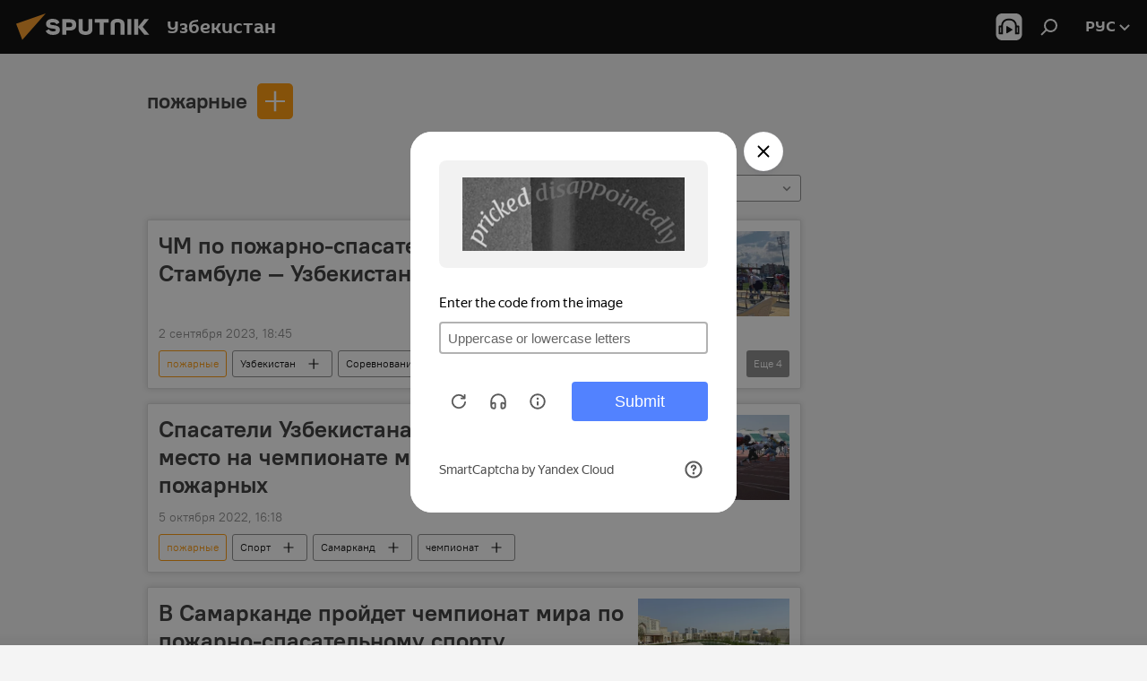

--- FILE ---
content_type: text/html; charset=utf-8
request_url: https://uz.sputniknews.ru/keyword_pozharnye/
body_size: 25868
content:
<!DOCTYPE html><html lang="ru" data-lang="rus" data-charset="" dir="ltr"><head prefix="og: http://ogp.me/ns# fb: http://ogp.me/ns/fb# article: http://ogp.me/ns/article#"><title>пожарные - последние новости сегодня и главные события по теме - Sputnik Узбекистан</title><meta name="description" content="Читайте последние новости дня по теме пожарные: ЧМ по пожарно-спасательному спорту в Стамбуле — Узбекистан в числе фаворитов , Спасатели Узбекистана заняли третье место на чемпионате мира среди пожарных"><meta name="keywords" content="пожарные, пожарные новости, пожарные новости сегодня"><meta http-equiv="X-UA-Compatible" content="IE=edge,chrome=1"><meta http-equiv="Content-Type" content="text/html; charset=utf-8"><meta name="robots" content="index, follow, max-image-preview:large"><meta name="viewport" content="width=device-width, initial-scale=1.0, maximum-scale=1.0, user-scalable=yes"><meta name="HandheldFriendly" content="true"><meta name="MobileOptimzied" content="width"><meta name="referrer" content="always"><meta name="format-detection" content="telephone=no"><meta name="format-detection" content="address=no"><link rel="alternate" type="application/rss+xml" href="https://uz.sputniknews.ru/export/rss2/archive/index.xml"><link rel="canonical" href="https://uz.sputniknews.ru/keyword_pozharnye/"><link rel="preconnect" href="https://cdn1.img.sputniknews.uz/images/"><link rel="dns-prefetch" href="https://cdn1.img.sputniknews.uz/images/"><link rel="alternate" hreflang="ru" href="https://uz.sputniknews.ru/keyword_pozharnye/"><link rel="alternate" hreflang="x-default" href="https://uz.sputniknews.ru/keyword_pozharnye/"><link rel="apple-touch-icon" sizes="57x57" href="https://cdn1.img.sputniknews.uz/i/favicon/favicon-57x57.png"><link rel="apple-touch-icon" sizes="60x60" href="https://cdn1.img.sputniknews.uz/i/favicon/favicon-60x60.png"><link rel="apple-touch-icon" sizes="72x72" href="https://cdn1.img.sputniknews.uz/i/favicon/favicon-72x72.png"><link rel="apple-touch-icon" sizes="76x76" href="https://cdn1.img.sputniknews.uz/i/favicon/favicon-76x76.png"><link rel="apple-touch-icon" sizes="114x114" href="https://cdn1.img.sputniknews.uz/i/favicon/favicon-114x114.png"><link rel="apple-touch-icon" sizes="120x120" href="https://cdn1.img.sputniknews.uz/i/favicon/favicon-120x120.png"><link rel="apple-touch-icon" sizes="144x144" href="https://cdn1.img.sputniknews.uz/i/favicon/favicon-144x144.png"><link rel="apple-touch-icon" sizes="152x152" href="https://cdn1.img.sputniknews.uz/i/favicon/favicon-152x152.png"><link rel="apple-touch-icon" sizes="180x180" href="https://cdn1.img.sputniknews.uz/i/favicon/favicon-180x180.png"><link rel="icon" type="image/png" sizes="192x192" href="https://cdn1.img.sputniknews.uz/i/favicon/favicon-192x192.png"><link rel="icon" type="image/png" sizes="32x32" href="https://cdn1.img.sputniknews.uz/i/favicon/favicon-32x32.png"><link rel="icon" type="image/png" sizes="96x96" href="https://cdn1.img.sputniknews.uz/i/favicon/favicon-96x96.png"><link rel="icon" type="image/png" sizes="16x16" href="https://cdn1.img.sputniknews.uz/i/favicon/favicon-16x16.png"><link rel="manifest" href="/project_data/manifest.json?4"><meta name="msapplication-TileColor" content="#F4F4F4"><meta name="msapplication-TileImage" content="https://cdn1.img.sputniknews.uz/i/favicon/favicon-144x144.png"><meta name="theme-color" content="#F4F4F4"><link rel="shortcut icon" href="https://cdn1.img.sputniknews.uz/i/favicon/favicon.ico"><meta property="fb:app_id" content="565979577238890"><meta property="fb:pages" content="955496944515054"><meta name="analytics:lang" content="rus"><meta name="analytics:title" content="пожарные - последние новости сегодня и главные события по теме - Sputnik Узбекистан"><meta name="analytics:keyw" content="keyword_pozharnye, keyword_pozharnye"><meta name="analytics:rubric" content=""><meta name="analytics:tags" content="пожарные, пожарные"><meta name="analytics:site_domain" content="uz.sputniknews.ru"><meta property="og:url" content="https://uz.sputniknews.ru/keyword_pozharnye/"><meta property="og:title" content="пожарные - последние новости по теме"><meta property="og:description" content="Последние новости по теме  пожарные: ЧМ по пожарно-спасательному спорту в Стамбуле — Узбекистан в числе фаворитов ,Спасатели Узбекистана заняли третье место на чемпионате мира среди пожарных"><meta property="og:type" content="website"><meta property="og:site_name" content="Sputnik Узбекистан"><meta property="og:locale" content="ru_UZ"><meta property="og:image" content="https://cdn1.img.sputniknews.uz/i/logo/logo-social.png"><meta property="og:image:width" content="2072"><meta name="relap-image" content="https://cdn1.img.sputniknews.uz/i/logo/logo-social.png"><meta name="twitter:card" content="summary_large_image"><meta name="twitter:image" content="https://cdn1.img.sputniknews.uz/i/logo/logo-social.png"><meta property="fb:pages" content="955496944515054"><link rel="preload" as="style" onload="this.onload=null;this.rel='stylesheet'" type="text/css" href="https://cdn1.img.sputniknews.uz/css/libs/fonts.min.css?911eb65935"><link rel="stylesheet" type="text/css" href="https://cdn1.img.sputniknews.uz/css/common.min.css?9149894256"><link rel="stylesheet" type="text/css" href="https://cdn1.img.sputniknews.uz/css/rubric.min.css?99e3d9001"><script src="https://cdn1.img.sputniknews.uz/min/js/dist/head.js?9c9052ef3"></script><script data-iub-purposes="1">var _paq = _paq || []; (function() {var stackDomain = window.location.hostname.split('.').reverse();var domain = stackDomain[1] + '.' + stackDomain[0];_paq.push(['setCDNMask', new RegExp('cdn(\\w+).img.'+domain)]); _paq.push(['setSiteId', 'sputnik_uz']); _paq.push(['trackPageView']); _paq.push(['enableLinkTracking']); var d=document, g=d.createElement('script'), s=d.getElementsByTagName('script')[0]; g.type='text/javascript'; g.defer=true; g.async=true; g.src='//a.sputniknews.com/js/sputnik.js'; s.parentNode.insertBefore(g,s); } )();</script><script type="text/javascript" src="https://cdn1.img.sputniknews.uz/min/js/libs/banners/adfx.loader.bind.js?98d724fe2"></script><script>
                (window.yaContextCb = window.yaContextCb || []).push(() => {
                    replaceOriginalAdFoxMethods();
                    window.Ya.adfoxCode.hbCallbacks = window.Ya.adfoxCode.hbCallbacks || [];
                })
            </script><!--В <head> сайта один раз добавьте код загрузчика-->
<script>window.yaContextCb = window.yaContextCb || []</script>
<script src="https://yandex.ru/ads/system/context.js" async></script></head><body id="body" data-ab="a" data-emoji="0" class="site_uz m-page-tag " data-tag="keyword_pozharnye"><div class="schema_org" itemscope="itemscope" itemtype="https://schema.org/WebSite"><meta itemprop="name" content="Sputnik Узбекистан"><meta itemprop="alternateName" content="Sputnik Узбекистан"><meta itemprop="description" content="Свежие события и последние новости Узбекистана. Фото и видео с места событий, темы дня, происшествия, аналитика."><a itemprop="url" href="https://uz.sputniknews.ru" title="Sputnik Узбекистан"> </a><meta itemprop="image" content="https://uz.sputniknews.ru/i/logo/logo.png"></div><div class="schema_org" itemscope="itemscope" itemtype="http://schema.org/WebPage"><a itemprop="url" href="https://uz.sputniknews.ru/keyword_pozharnye/" title="пожарные - последние новости сегодня и главные события по теме - Sputnik Узбекистан"> </a><meta itemprop="mainEntityOfPage" content="https://uz.sputniknews.ru/keyword_pozharnye/"><meta itemprop="name" content="пожарные - последние новости сегодня и главные события по теме - Sputnik Узбекистан"><meta itemprop="headline" content="пожарные - последние новости сегодня и главные события по теме - Sputnik Узбекистан"><meta itemprop="description" content="Читайте последние новости дня по теме пожарные: ЧМ по пожарно-спасательному спорту в Стамбуле — Узбекистан в числе фаворитов , Спасатели Узбекистана заняли третье место на чемпионате мира среди пожарных"><meta itemprop="genre" content="Новости"><meta itemprop="keywords" content="пожарные, пожарные новости, пожарные новости сегодня"></div><ul class="schema_org" itemscope="itemscope" itemtype="http://schema.org/BreadcrumbList"><li itemprop="itemListElement" itemscope="itemscope" itemtype="http://schema.org/ListItem"><meta itemprop="name" content="Sputnik Узбекистан"><meta itemprop="position" content="1"><meta itemprop="item" content="https://uz.sputniknews.ru"><a itemprop="url" href="https://uz.sputniknews.ru" title="Sputnik Узбекистан"> </a></li><li itemprop="itemListElement" itemscope="itemscope" itemtype="http://schema.org/ListItem"><meta itemprop="name" content="пожарные"><meta itemprop="position" content="2"><meta itemprop="item" content="https://uz.sputniknews.ru/keyword_pozharnye/"><a itemprop="url" href="https://uz.sputniknews.ru/keyword_pozharnye/" title="пожарные"> </a></li></ul><div class="page" id="page"><div id="alerts"><script type="text/template" id="alertAfterRegisterTemplate">
                    
                        <div class="auth-alert m-hidden" id="alertAfterRegister">
                            <div class="auth-alert__text">
                                <%- data.success_title %> <br />
                                <%- data.success_email_1 %>
                                <span class="m-email"></span>
                                <%- data.success_email_2 %>
                            </div>
                            <div class="auth-alert__btn">
                                <button class="form__btn m-min m-black confirmEmail">
                                    <%- data.send %>
                                </button>
                            </div>
                        </div>
                    
                </script><script type="text/template" id="alertAfterRegisterNotifyTemplate">
                    
                        <div class="auth-alert" id="alertAfterRegisterNotify">
                            <div class="auth-alert__text">
                                <%- data.golink_1 %>
                                <span class="m-email">
                                    <%- user.mail %>
                                </span>
                                <%- data.golink_2 %>
                            </div>
                            <% if (user.registerConfirmCount <= 2 ) {%>
                                <div class="auth-alert__btn">
                                    <button class="form__btn m-min m-black confirmEmail">
                                        <%- data.send %>
                                    </button>
                                </div>
                            <% } %>
                        </div>
                    
                </script></div><div class="anchor" id="anchor"><div class="header " id="header"><div class="m-relative"><div class="container m-header"><div class="header__wrap"><div class="header__name"><div class="header__logo"><a href="/" title="Sputnik Узбекистан"><svg xmlns="http://www.w3.org/2000/svg" width="176" height="44" viewBox="0 0 176 44" fill="none"><path class="chunk_1" fill-rule="evenodd" clip-rule="evenodd" d="M45.8073 18.3817C45.8073 19.5397 47.1661 19.8409 49.3281 20.0417C54.1074 20.4946 56.8251 21.9539 56.8461 25.3743C56.8461 28.7457 54.2802 30.9568 48.9989 30.9568C44.773 30.9568 42.1067 29.1496 41 26.5814L44.4695 24.5688C45.3754 25.9277 46.5334 27.0343 49.4005 27.0343C51.3127 27.0343 52.319 26.4296 52.319 25.5751C52.319 24.5665 51.6139 24.2163 48.3942 23.866C43.7037 23.3617 41.3899 22.0029 41.3899 18.5824C41.3899 15.9675 43.3511 13 48.9359 13C52.9611 13 55.6274 14.8095 56.4305 17.1746L53.1105 19.1358C53.0877 19.1012 53.0646 19.0657 53.041 19.0295C52.4828 18.1733 51.6672 16.9224 48.6744 16.9224C46.914 16.9224 45.8073 17.4758 45.8073 18.3817ZM67.4834 13.3526H59.5918V30.707H64.0279V26.0794H67.4484C72.1179 26.0794 75.0948 24.319 75.0948 19.6401C75.0854 15.3138 72.6199 13.3526 67.4834 13.3526ZM67.4834 22.206H64.0186V17.226H67.4834C69.8975 17.226 70.654 18.0291 70.654 19.6891C70.6587 21.6527 69.6524 22.206 67.4834 22.206ZM88.6994 24.7206C88.6994 26.2289 87.4924 27.0857 85.3794 27.0857C83.3178 27.0857 82.1597 26.2289 82.1597 24.7206V13.3526H77.7236V25.0264C77.7236 28.6477 80.7425 30.9615 85.4704 30.9615C89.9999 30.9615 93.1168 28.8601 93.1168 25.0264V13.3526H88.6808L88.6994 24.7206ZM136.583 13.3526H132.159V30.7023H136.583V13.3526ZM156.097 13.3526L149.215 21.9235L156.45 30.707H151.066L144.276 22.4559V30.707H139.85V13.3526H144.276V21.8021L151.066 13.3526H156.097ZM95.6874 17.226H101.221V30.707H105.648V17.226H111.181V13.3526H95.6874V17.226ZM113.49 18.7342C113.49 15.2134 116.458 13 121.085 13C125.715 13 128.888 15.0616 128.902 18.7342V30.707H124.466V18.935C124.466 17.6789 123.259 16.8734 121.146 16.8734C119.094 16.8734 117.926 17.6789 117.926 18.935V30.707H113.49V18.7342Z" fill="white"></path><path class="chunk_2" d="M41 7L14.8979 36.5862L8 18.431L41 7Z" fill="#F8961D"></path></svg></a></div><div class="header__project"><span class="header__project-title">Узбекистан</span></div></div><div class="header__controls" data-nosnippet=""><div class="share m-header" data-id="" data-url="https://uz.sputniknews.ru" data-title=""></div><div class="header__menu"><span class="header__menu-item header__menu-item-radioButton" id="radioButton" data-stream="https://nfw.ria.ru/flv/audio.aspx?ID=68862011&amp;type=mp3"><svg class="svg-icon"><use xmlns:xlink="http://www.w3.org/1999/xlink" xlink:href="/i/sprites/package/inline.svg?63#radio2"></use></svg></span><span class="header__menu-item" data-modal-open="search"><svg class="svg-icon"><use xmlns:xlink="http://www.w3.org/1999/xlink" xlink:href="/i/sprites/package/inline.svg?63#search"></use></svg></span></div><div class="switcher "><div class="switcher__label"><span class="switcher__title">рус</span><span class="switcher__icon"><svg class="svg-icon"><use xmlns:xlink="http://www.w3.org/1999/xlink" xlink:href="/i/sprites/package/inline.svg?63#arrowDown"></use></svg></span></div><div class="switcher__dropdown"><div translate="no" class="notranslate"><div class="switcher__list"><a href="https://uz.sputniknews.ru" class="switcher__link m-selected"><span class="switcher__project">Sputnik Узбекистан</span><span class="switcher__abbr" data-abbr="рус">рус</span><i class="switcher__accept"><svg class="svg-icon"><use xmlns:xlink="http://www.w3.org/1999/xlink" xlink:href="/i/sprites/package/inline.svg?63#ok"></use></svg></i></a><a href="https://sputniknews.uz" class="switcher__link"><span class="switcher__project">Sputnik Ўзбекистон</span><span class="switcher__abbr" data-abbr="ўзб">ўзб</span></a><a href="https://oz.sputniknews.uz" class="switcher__link"><span class="switcher__project">Sputnik Oʻzbekiston</span><span class="switcher__abbr" data-abbr="o’z">o’z</span></a></div></div></div></div></div></div></div></div></div></div><script>var GLOBAL = GLOBAL || {}; GLOBAL.translate = {}; GLOBAL.rtl = 0; GLOBAL.lang = "rus"; GLOBAL.design = "uz"; GLOBAL.charset = ""; GLOBAL.project = "sputnik_uz"; GLOBAL.htmlCache = 1; GLOBAL.translate.search = {}; GLOBAL.translate.search.notFound = "Ничего не найдено"; GLOBAL.translate.search.stringLenght = "Введите больше букв для поиска"; GLOBAL.www = "https://uz.sputniknews.ru"; GLOBAL.seo = {}; GLOBAL.seo.title = ""; GLOBAL.seo.keywords = ""; GLOBAL.seo.description = ""; GLOBAL.sock = {}; GLOBAL.sock.server = "https://cm.sputniknews.com/chat"; GLOBAL.sock.lang = "rus"; GLOBAL.sock.project = "sputnik_uz"; GLOBAL.social = {}; GLOBAL.social.fbID = "565979577238890"; GLOBAL.share = [ { name: 'vk', mobile: false },{ name: 'odnoklassniki', mobile: false },{ name: 'telegram', mobile: false },{ name: 'whatsapp', mobile: false },{ name: 'messenger', mobile: true },{ name: 'twitter', mobile: false } ]; GLOBAL.csrf_token = ''; GLOBAL.search = {}; GLOBAL.auth = {}; GLOBAL.auth.status = 'error'; GLOBAL.auth.provider = ''; GLOBAL.auth.twitter = '/id/twitter/request/'; GLOBAL.auth.facebook = '/id/facebook/request/'; GLOBAL.auth.vkontakte = '/id/vkontakte/request/'; GLOBAL.auth.google = '/id/google/request/'; GLOBAL.auth.ok = '/id/ok/request/'; GLOBAL.auth.apple = '/id/apple/request/'; GLOBAL.auth.moderator = ''; GLOBAL.user = {}; GLOBAL.user.id = ""; GLOBAL.user.emailActive = ""; GLOBAL.user.registerConfirmCount = 0; GLOBAL.chat = GLOBAL.chat || {}; GLOBAL.chat.show = !!1; GLOBAL.locale = {"convertDate":{"yesterday":"\u0432\u0447\u0435\u0440\u0430","hours":{"nominative":"%{s} \u043c\u0438\u043d\u0443\u0442\u0443 \u043d\u0430\u0437\u0430\u0434","genitive":"%{s} \u043c\u0438\u043d\u0443\u0442\u044b \u043d\u0430\u0437\u0430\u0434"},"minutes":{"nominative":"%{s} \u0447\u0430\u0441 \u043d\u0430\u0437\u0430\u0434","genitive":"%{s} \u0447\u0430\u0441\u0430 \u043d\u0430\u0437\u0430\u0434"}},"js_templates":{"unread":"\u041d\u0435\u043f\u0440\u043e\u0447\u0438\u0442\u0430\u043d\u043d\u044b\u0435","you":"\u0412\u044b","author":"\u0430\u0432\u0442\u043e\u0440","report":"\u041f\u043e\u0436\u0430\u043b\u043e\u0432\u0430\u0442\u044c\u0441\u044f","reply":"\u041e\u0442\u0432\u0435\u0442\u0438\u0442\u044c","block":"\u0417\u0430\u0431\u043b\u043e\u043a\u0438\u0440\u043e\u0432\u0430\u0442\u044c","remove":"\u0423\u0434\u0430\u043b\u0438\u0442\u044c","closeall":"\u0417\u0430\u043a\u0440\u044b\u0442\u044c \u0432\u0441\u0435","notifications":"Notificaciones","disable_twelve":"\u041e\u0442\u043a\u043b\u044e\u0447\u0438\u0442\u044c \u043d\u0430 12 \u0447\u0430\u0441\u043e\u0432","new_message":"\u041d\u043e\u0432\u043e\u0435 \u0441\u043e\u043e\u0431\u0449\u0435\u043d\u0438\u0435 \u043e\u0442sputniknews.ru","acc_block":"\u0412\u0430\u0448 \u0430\u043a\u043a\u0430\u0443\u043d\u0442 \u0437\u0430\u0431\u043b\u043e\u043a\u0438\u0440\u043e\u0432\u0430\u043d \u0430\u0434\u043c\u0438\u043d\u0438\u0441\u0442\u0440\u0430\u0442\u043e\u0440\u043e\u043c \u0441\u0430\u0439\u0442\u0430","acc_unblock":"\u0412\u0430\u0448 \u0430\u043a\u043a\u0430\u0443\u043d\u0442 \u0440\u0430\u0437\u0431\u043b\u043e\u043a\u0438\u0440\u043e\u0432\u0430\u043d \u0430\u0434\u043c\u0438\u043d\u0438\u0441\u0442\u0440\u0430\u0442\u043e\u0440\u043e\u043c \u0441\u0430\u0439\u0442\u0430","you_subscribe_1":"\u0412\u044b \u043f\u043e\u0434\u043f\u0438\u0441\u0430\u043d\u044b \u043d\u0430 \u0442\u0435\u043c\u0443 ","you_subscribe_2":"\u0423\u043f\u0440\u0430\u0432\u043b\u044f\u0442\u044c \u0441\u0432\u043e\u0438\u043c\u0438 \u043f\u043e\u0434\u043f\u0438\u0441\u043a\u0430\u043c\u0438 \u0432\u044b \u043c\u043e\u0436\u0435\u0442\u0435 \u0432 \u043b\u0438\u0447\u043d\u043e\u043c \u043a\u0430\u0431\u0438\u043d\u0435\u0442\u0435","you_received_warning_1":"\u0412\u044b \u043f\u043e\u043b\u0443\u0447\u0438\u043b\u0438 ","you_received_warning_2":" \u043f\u0440\u0435\u0434\u0443\u043f\u0440\u0435\u0436\u0434\u0435\u043d\u0438\u0435. \u0423\u0432\u0430\u0436\u0430\u0439\u0442\u0435 \u0434\u0440\u0443\u0433\u0438\u0445 \u0443\u0447\u0430\u0441\u0442\u043d\u0438\u043a\u043e\u0432 \u0438 \u043d\u0435 \u043d\u0430\u0440\u0443\u0448\u0430\u0439\u0442\u0435 \u043f\u0440\u0430\u0432\u0438\u043b\u0430 \u043a\u043e\u043c\u043c\u0435\u043d\u0442\u0438\u0440\u043e\u0432\u0430\u043d\u0438\u044f. \u041f\u043e\u0441\u043b\u0435 \u0442\u0440\u0435\u0442\u044c\u0435\u0433\u043e \u043d\u0430\u0440\u0443\u0448\u0435\u043d\u0438\u044f \u0432\u044b \u0431\u0443\u0434\u0435\u0442\u0435 \u0437\u0430\u0431\u043b\u043e\u043a\u0438\u0440\u043e\u0432\u0430\u043d\u044b \u043d\u0430 12 \u0447\u0430\u0441\u043e\u0432.","block_time":"\u0421\u0440\u043e\u043a \u0431\u043b\u043e\u043a\u0438\u0440\u043e\u0432\u043a\u0438: ","hours":" \u0447\u0430\u0441\u043e\u0432","forever":"\u043d\u0430\u0432\u0441\u0435\u0433\u0434\u0430","feedback":"\u0421\u0432\u044f\u0437\u0430\u0442\u044c\u0441\u044f","my_subscriptions":"\u041c\u043e\u0438 \u043f\u043e\u0434\u043f\u0438\u0441\u043a\u0438","rules":"\u041f\u0440\u0430\u0432\u0438\u043b\u0430 \u043a\u043e\u043c\u043c\u0435\u043d\u0442\u0438\u0440\u043e\u0432\u0430\u043d\u0438\u044f \u043c\u0430\u0442\u0435\u0440\u0438\u0430\u043b\u043e\u0432","chat":"\u0427\u0430\u0442: ","chat_new_messages":"\u041d\u043e\u0432\u044b\u0435 \u0441\u043e\u043e\u0431\u0449\u0435\u043d\u0438\u044f \u0432 \u0447\u0430\u0442\u0435","chat_moder_remove_1":"\u0412\u0430\u0448\u0435 \u0441\u043e\u043e\u0431\u0449\u0435\u043d\u0438\u0435 ","chat_moder_remove_2":" \u0431\u044b\u043b\u043e \u0443\u0434\u0430\u043b\u0435\u043d\u043e \u0430\u0434\u043c\u0438\u043d\u0438\u0441\u0442\u0440\u0430\u0442\u043e\u0440\u043e\u043c","chat_close_time_1":"\u0412 \u0447\u0430\u0442\u0435 \u043d\u0438\u043a\u0442\u043e \u043d\u0435 \u043f\u0438\u0441\u0430\u043b \u0431\u043e\u043b\u044c\u0448\u0435 12 \u0447\u0430\u0441\u043e\u0432, \u043e\u043d \u0437\u0430\u043a\u0440\u043e\u0435\u0442\u0441\u044f \u0447\u0435\u0440\u0435\u0437 ","chat_close_time_2":" \u0447\u0430\u0441\u043e\u0432","chat_new_emoji_1":"\u041d\u043e\u0432\u044b\u0435 \u0440\u0435\u0430\u043a\u0446\u0438\u0438 ","chat_new_emoji_2":" \u0432\u0430\u0448\u0435\u043c\u0443 \u0441\u043e\u043e\u0431\u0449\u0435\u043d\u0438\u044e ","chat_message_reply_1":"\u041d\u0430 \u0432\u0430\u0448 \u043a\u043e\u043c\u043c\u0435\u043d\u0442\u0430\u0440\u0438\u0439 ","chat_message_reply_2":" \u043e\u0442\u0432\u0435\u0442\u0438\u043b \u043f\u043e\u043b\u044c\u0437\u043e\u0432\u0430\u0442\u0435\u043b\u044c ","chat_verify_message":"\n \u0421\u043f\u0430\u0441\u0438\u0431\u043e! \u0412\u0430\u0448\u0435 \u0441\u043e\u043e\u0431\u0449\u0435\u043d\u0438\u0435 \u0431\u0443\u0434\u0435\u0442 \u043e\u043f\u0443\u0431\u043b\u0438\u043a\u043e\u0432\u0430\u043d\u043e \u043f\u043e\u0441\u043b\u0435 \u043f\u0440\u043e\u0432\u0435\u0440\u043a\u0438 \u043c\u043e\u0434\u0435\u0440\u0430\u0442\u043e\u0440\u0430\u043c\u0438 \u0441\u0430\u0439\u0442\u0430.\n ","emoji_1":"\u041d\u0440\u0430\u0432\u0438\u0442\u0441\u044f","emoji_2":"\u0425\u0430-\u0425\u0430","emoji_3":"\u0423\u0434\u0438\u0432\u0438\u0442\u0435\u043b\u044c\u043d\u043e","emoji_4":"\u0413\u0440\u0443\u0441\u0442\u043d\u043e","emoji_5":"\u0412\u043e\u0437\u043c\u0443\u0442\u0438\u0442\u0435\u043b\u044c\u043d\u043e","emoji_6":"\u041d\u0435 \u043d\u0440\u0430\u0432\u0438\u0442\u0441\u044f","site_subscribe_podcast":{"success":"\u0421\u043f\u0430\u0441\u0438\u0431\u043e, \u0432\u044b \u043f\u043e\u0434\u043f\u0438\u0441\u0430\u043d\u044b \u043d\u0430 \u0440\u0430\u0441\u0441\u044b\u043b\u043a\u0443! \u041d\u0430\u0441\u0442\u0440\u043e\u0438\u0442\u044c \u0438\u043b\u0438 \u043e\u0442\u043c\u0435\u043d\u0438\u0442\u044c \u043f\u043e\u0434\u043f\u0438\u0441\u043a\u0443 \u043c\u043e\u0436\u043d\u043e \u0432 \u043b\u0438\u0447\u043d\u043e\u043c \u043a\u0430\u0431\u0438\u043d\u0435\u0442\u0435","subscribed":"\u0412\u044b \u0443\u0436\u0435 \u043f\u043e\u0434\u043f\u0438\u0441\u0430\u043d\u044b \u043d\u0430 \u044d\u0442\u0443 \u0440\u0430\u0441\u0441\u044b\u043b\u043a\u0443","error":"\u041f\u0440\u043e\u0438\u0437\u043e\u0448\u043b\u0430 \u043d\u0435\u043f\u0440\u0435\u0434\u0432\u0438\u0434\u0435\u043d\u043d\u0430\u044f \u043e\u0448\u0438\u0431\u043a\u0430. \u041f\u043e\u0436\u0430\u043b\u0443\u0439\u0441\u0442\u0430, \u043f\u043e\u0432\u0442\u043e\u0440\u0438\u0442\u0435 \u043f\u043e\u043f\u044b\u0442\u043a\u0443 \u043f\u043e\u0437\u0436\u0435"}},"smartcaptcha":{"site_key":"ysc1_Zf0zfLRI3tRHYHJpbX6EjjBcG1AhG9LV0dmZQfJu8ba04c1b"}}; GLOBAL = {...GLOBAL, ...{"subscribe":{"@attributes":{"ratio":"0.2"},"email":"\u0412\u0432\u0435\u0434\u0438\u0442\u0435 e-mail","button":"\u041f\u043e\u0434\u043f\u0438\u0441\u0430\u0442\u044c\u0441\u044f","send":"\u0421\u043f\u0430\u0441\u0438\u0431\u043e, \u0432\u0430\u043c \u043e\u0442\u043f\u0440\u0430\u0432\u043b\u0435\u043d\u043e \u043f\u0438\u0441\u044c\u043c\u043e \u0441\u043e \u0441\u0441\u044b\u043b\u043a\u043e\u0439 \u0434\u043b\u044f \u043f\u043e\u0434\u0442\u0432\u0435\u0440\u0436\u0434\u0435\u043d\u0438\u044f \u043f\u043e\u0434\u043f\u0438\u0441\u043a\u0438","subscribe":"\u0421\u043f\u0430\u0441\u0438\u0431\u043e, \u0432\u044b \u043f\u043e\u0434\u043f\u0438\u0441\u0430\u043d\u044b \u043d\u0430 \u0440\u0430\u0441\u0441\u044b\u043b\u043a\u0443! \u041d\u0430\u0441\u0442\u0440\u043e\u0438\u0442\u044c \u0438\u043b\u0438 \u043e\u0442\u043c\u0435\u043d\u0438\u0442\u044c \u043f\u043e\u0434\u043f\u0438\u0441\u043a\u0443 \u043c\u043e\u0436\u043d\u043e \u0432 \u043b\u0438\u0447\u043d\u043e\u043c \u043a\u0430\u0431\u0438\u043d\u0435\u0442\u0435","confirm":"\u0412\u044b \u0443\u0436\u0435 \u043f\u043e\u0434\u043f\u0438\u0441\u0430\u043d\u044b \u043d\u0430 \u044d\u0442\u0443 \u0440\u0430\u0441\u0441\u044b\u043b\u043a\u0443","registration":{"@attributes":{"button":"\u0417\u0430\u0440\u0435\u0433\u0438\u0441\u0442\u0440\u0438\u0440\u043e\u0432\u0430\u0442\u044c\u0441\u044f","ratio":"0.1"}}}}}; GLOBAL.js = {}; GLOBAL.js.videoplayer = "https://cdn1.img.sputniknews.uz/min/js/dist/videoplayer.js?9651130d6"; GLOBAL.userpic = "/userpic/"; GLOBAL.gmt = ""; GLOBAL.tz = "+0500"; GLOBAL.projectList = [ { title: 'Международный', country: [ { title: 'Английский', url: 'https://sputnikglobe.com', flag: 'flags-INT', lang: 'International', lang2: 'English' }, ] }, { title: 'Ближний Восток', country: [ { title: 'Арабский', url: 'https://sarabic.ae/', flag: 'flags-INT', lang: 'Sputnik عربي', lang2: 'Arabic' }, { title: 'Турецкий', url: 'https://anlatilaninotesi.com.tr/', flag: 'flags-TUR', lang: 'Türkiye', lang2: 'Türkçe' }, { title: 'Фарси', url: 'https://spnfa.ir/', flag: 'flags-INT', lang: 'Sputnik ایران', lang2: 'Persian' }, { title: 'Дари', url: 'https://sputnik.af/', flag: 'flags-INT', lang: 'Sputnik افغانستان', lang2: 'Dari' }, ] }, { title: 'Латинская Америка', country: [ { title: 'Испанский', url: 'https://noticiaslatam.lat/', flag: 'flags-INT', lang: 'Mundo', lang2: 'Español' }, { title: 'Португальский', url: 'https://noticiabrasil.net.br/', flag: 'flags-BRA', lang: 'Brasil', lang2: 'Português' }, ] }, { title: 'Южная Азия', country: [ { title: 'Хинди', url: 'https://hindi.sputniknews.in', flag: 'flags-IND', lang: 'भारत', lang2: 'हिंदी' }, { title: 'Английский', url: 'https://sputniknews.in', flag: 'flags-IND', lang: 'India', lang2: 'English' }, ] }, { title: 'Восточная и Юго-Восточная Азия', country: [ { title: 'Вьетнамский', url: 'https://kevesko.vn/', flag: 'flags-VNM', lang: 'Việt Nam', lang2: 'Tiếng Việt' }, { title: 'Японский', url: 'https://sputniknews.jp/', flag: 'flags-JPN', lang: '日本', lang2: '日本語' }, { title: 'Китайский', url: 'https://sputniknews.cn/', flag: 'flags-CHN', lang: '中国', lang2: '中文' }, ] }, { title: 'Центральная Азия', country: [ { title: 'Казахский', url: 'https://sputnik.kz/', flag: 'flags-KAZ', lang: 'Қазақстан', lang2: 'Қазақ тілі' }, { title: 'Киргизский', url: 'https://sputnik.kg/', flag: 'flags-KGZ', lang: 'Кыргызстан', lang2: 'Кыргызча' }, { title: 'Узбекский', url: 'https://oz.sputniknews.uz/', flag: 'flags-UZB', lang: 'Oʻzbekiston', lang2: 'Ўзбекча' }, { title: 'Таджикский', url: 'https://sputnik.tj/', flag: 'flags-TJK', lang: 'Тоҷикистон', lang2: 'Тоҷикӣ' }, ] }, { title: 'Африка', country: [ { title: 'Французский', url: 'https://fr.sputniknews.africa/', flag: 'flags-INT', lang: 'Afrique', lang2: 'Français' }, { title: 'Английский', url: 'https://en.sputniknews.africa', flag: 'flags-INT', lang: 'Africa', lang2: 'English' }, ] }, { title: 'Закавказье', country: [ { title: 'Армянский', url: 'https://arm.sputniknews.ru/', flag: 'flags-ARM', lang: 'Արմենիա', lang2: 'Հայերեն' }, { title: 'Абхазский', url: 'https://sputnik-abkhazia.info/', flag: 'flags-ABH', lang: 'Аҧсны', lang2: 'Аҧсышәала' }, { title: 'Осетинский', url: 'https://sputnik-ossetia.com/', flag: 'flags-OST', lang: 'Хуссар Ирыстон', lang2: 'Иронау' }, { title: 'Грузинский', url: 'https://sputnik-georgia.com/', flag: 'flags-GEO', lang: 'საქართველო', lang2: 'ქართული' }, { title: 'Азербайджанский', url: 'https://sputnik.az/', flag: 'flags-AZE', lang: 'Azərbaycan', lang2: 'Аzərbaycanca' }, ] }, { title: 'Европа', country: [ { title: 'Сербский', url: 'https://sputnikportal.rs/', flag: 'flags-SRB', lang: 'Србиjа', lang2: 'Српски' }, { title: 'Русский', url: 'https://lv.sputniknews.ru/', flag: 'flags-LVA', lang: 'Latvija', lang2: 'Русский' }, { title: 'Русский', url: 'https://lt.sputniknews.ru/', flag: 'flags-LTU', lang: 'Lietuva', lang2: 'Русский' }, { title: 'Молдавский', url: 'https://md.sputniknews.com/', flag: 'flags-MDA', lang: 'Moldova', lang2: 'Moldovenească' }, { title: 'Белорусский', url: 'https://bel.sputnik.by/', flag: 'flags-BLR', lang: 'Беларусь', lang2: 'Беларускi' } ] }, ];</script><div class="wrapper"><div class="container m-content"><div class="layout"><div class="content"><div class="caption"><div class="rubric__filter"><h1 class="rubric__filter-list"><span class="tag__title m-single" data-sid="keyword_pozharnye"><a href="/keyword_pozharnye/" class="tag__title-text" title="пожарные">пожарные</a><span class="tag__title-delete"> <svg class="svg-icon"><use xmlns:xlink="http://www.w3.org/1999/xlink" xlink:href="/i/sprites/package/inline.svg?63#close"></use></svg></span></span></h1><div class="tag__add"><input type="text" class="tag__add-input"><div class="tag__add-suggest"><ul class="suggest__list m-dropdown"></ul></div><div class="tag__add-btn"><svg class="svg-icon"><use xmlns:xlink="http://www.w3.org/1999/xlink" xlink:href="/i/sprites/package/inline.svg?63#plus"></use></svg></div></div></div><div class="rubric__information"><div class="rubric__description"></div><div class="rubric__image"></div></div><div class="rubric__controls"><div class="counter "><span></span> Статей</div><div class="rubric__datapicker"><span class="rubric__datapicker-text">За период</span><span class="rubric__datapicker-icon"><svg class="svg-icon"><use xmlns:xlink="http://www.w3.org/1999/xlink" xlink:href="/i/sprites/package/inline.svg?63#arrowDown"></use></svg></span></div></div></div><div class="list list-tag" itemscope="" itemtype="http://schema.org/ItemList" data-tags="1"><div class="list__item  " data-tags="1"><span class="schema_org" itemprop="itemListElement" itemscope="" itemtype="http://schema.org/ListItem"><meta itemprop="position" content="1"><a itemprop="url" href="https://uz.sputniknews.ru/20230902/chempionat-mira-pojarno-spasatelnyy-sport-stambul-38512745.html" title="ЧМ по пожарно-спасательному спорту в Стамбуле — Узбекистан в числе фаворитов "> </a><meta itemprop="name" content="ЧМ по пожарно-спасательному спорту в Стамбуле — Узбекистан в числе фаворитов "></span><div class="list__content"><a href="/20230902/chempionat-mira-pojarno-spasatelnyy-sport-stambul-38512745.html" class="list__title" title="ЧМ по пожарно-спасательному спорту в Стамбуле — Узбекистан в числе фаворитов ">ЧМ по пожарно-спасательному спорту в Стамбуле — Узбекистан в числе фаворитов </a><div class="list__image"><a href="/20230902/chempionat-mira-pojarno-spasatelnyy-sport-stambul-38512745.html" title="ЧМ по пожарно-спасательному спорту в Стамбуле — Узбекистан в числе фаворитов "><picture><source media="(min-width: 480px)" media-type="ar16x9" srcset="https://cdn1.img.sputniknews.uz/img/07e7/09/02/38512967_0:12:800:462_436x0_80_0_0_85e1839a7a47a748b77b23c0b5a8bfbc.jpg.webp"></source><source media="(min-width: 375px)" media-type="ar4x3" srcset="https://cdn1.img.sputniknews.uz/img/07e7/09/02/38512967_98:0:714:462_186x0_80_0_0_9072067e0807852e353950475aa4754c.jpg.webp"></source><source media="(min-width: 0px)" media-type="ar1x1" srcset="https://cdn1.img.sputniknews.uz/img/07e7/09/02/38512967_175:0:637:462_140x0_80_0_0_a0a3e3ba80d0c03be0582a2c8a5c9149.jpg.webp"></source><img media-type="ar16x9" data-source-sid="" alt="Чемпионат мира по пожарно-спасательному спорту в Стамбуле. - Sputnik Узбекистан" title="Чемпионат мира по пожарно-спасательному спорту в Стамбуле." class="responsive_img m-list-img" src="https://cdn1.img.sputniknews.uz/img/07e7/09/02/38512967_0:12:800:462_600x0_80_0_0_8fb3fce0fee3bc74d0f4aa42496286ab.jpg.webp" data-responsive480="https://cdn1.img.sputniknews.uz/img/07e7/09/02/38512967_0:12:800:462_436x0_80_0_0_85e1839a7a47a748b77b23c0b5a8bfbc.jpg.webp" data-responsive375="https://cdn1.img.sputniknews.uz/img/07e7/09/02/38512967_98:0:714:462_186x0_80_0_0_9072067e0807852e353950475aa4754c.jpg.webp" data-responsive0="https://cdn1.img.sputniknews.uz/img/07e7/09/02/38512967_175:0:637:462_140x0_80_0_0_a0a3e3ba80d0c03be0582a2c8a5c9149.jpg.webp"></picture><span class="list__image-holder"><span class="list__image-icon"><svg class="svg-icon"><use xmlns:xlink="http://www.w3.org/1999/xlink" xlink:href="/i/sprites/package/inline.svg?63#photoFill"></use></svg></span><i>4</i></span></a></div></div><div class="list__info"><div class="list__date " data-unixtime="1693662300"><span class="date">2 сентября 2023, 18:45</span></div></div><div class="list__controls" data-tags="1"><ul class="tags m-line"><li class="tag m-active " data-sid="keyword_pozharnye" data-type="tag"><a href="/keyword_pozharnye/" class="tag__text" title="пожарные">пожарные</a></li><li class="tag  " data-sid="geo_Uzbekistan" data-type="tag"><a href="/geo_Uzbekistan/" class="tag__text" title="Узбекистан">Узбекистан</a><span class="tag__icon"><svg class="svg-icon"><use xmlns:xlink="http://www.w3.org/1999/xlink" xlink:href="/i/sprites/package/inline.svg?63#plus"></use></svg></span></li><li class="tag  " data-sid="keyword_Sorevnovanija" data-type="tag"><a href="/keyword_Sorevnovanija/" class="tag__text" title="Соревнования">Соревнования</a><span class="tag__icon"><svg class="svg-icon"><use xmlns:xlink="http://www.w3.org/1999/xlink" xlink:href="/i/sprites/package/inline.svg?63#plus"></use></svg></span></li><li class="tag  " data-sid="keyword_spasateli" data-type="tag"><a href="/keyword_spasateli/" class="tag__text" title="спасатели">спасатели</a><span class="tag__icon"><svg class="svg-icon"><use xmlns:xlink="http://www.w3.org/1999/xlink" xlink:href="/i/sprites/package/inline.svg?63#plus"></use></svg></span></li><li class="tag  " data-sid="geo_Stambul" data-type="tag"><a href="/geo_Stambul/" class="tag__text" title="Стамбул">Стамбул</a><span class="tag__icon"><svg class="svg-icon"><use xmlns:xlink="http://www.w3.org/1999/xlink" xlink:href="/i/sprites/package/inline.svg?63#plus"></use></svg></span></li><li class="tag  " data-sid="keyword_nagrada" data-type="tag"><a href="/keyword_nagrada/" class="tag__text" title="награда">награда</a><span class="tag__icon"><svg class="svg-icon"><use xmlns:xlink="http://www.w3.org/1999/xlink" xlink:href="/i/sprites/package/inline.svg?63#plus"></use></svg></span></li><li class="tag  " data-sid="keyword_chempionat" data-type="tag"><a href="/keyword_chempionat/" class="tag__text" title="чемпионат">чемпионат</a><span class="tag__icon"><svg class="svg-icon"><use xmlns:xlink="http://www.w3.org/1999/xlink" xlink:href="/i/sprites/package/inline.svg?63#plus"></use></svg></span></li><li class="tag  " data-sid="keyword_MCHS" data-type="tag"><a href="/keyword_MCHS/" class="tag__text" title="МЧС">МЧС</a><span class="tag__icon"><svg class="svg-icon"><use xmlns:xlink="http://www.w3.org/1999/xlink" xlink:href="/i/sprites/package/inline.svg?63#plus"></use></svg></span></li><li class="tag  " data-sid="organization_MCHS_Uzbekistana" data-type="tag"><a href="/organization_MCHS_Uzbekistana/" class="tag__text" title="МЧС Узбекистана">МЧС Узбекистана</a><span class="tag__icon"><svg class="svg-icon"><use xmlns:xlink="http://www.w3.org/1999/xlink" xlink:href="/i/sprites/package/inline.svg?63#plus"></use></svg></span></li></ul><div class="list__tags-more">Еще <span>3</span></div></div></div><div class="list__item  " data-tags="1"><span class="schema_org" itemprop="itemListElement" itemscope="" itemtype="http://schema.org/ListItem"><meta itemprop="position" content="2"><a itemprop="url" href="https://uz.sputniknews.ru/20221005/spasateli-uzbekistana-zanyali-trete-mesto-na-chempionate-mira-sredi-pojarnyx-28824987.html" title="Спасатели Узбекистана заняли третье место на чемпионате мира среди пожарных"> </a><meta itemprop="name" content="Спасатели Узбекистана заняли третье место на чемпионате мира среди пожарных"></span><div class="list__content"><a href="/20221005/spasateli-uzbekistana-zanyali-trete-mesto-na-chempionate-mira-sredi-pojarnyx-28824987.html" class="list__title" title="Спасатели Узбекистана заняли третье место на чемпионате мира среди пожарных">Спасатели Узбекистана заняли третье место на чемпионате мира среди пожарных</a><div class="list__image"><a href="/20221005/spasateli-uzbekistana-zanyali-trete-mesto-na-chempionate-mira-sredi-pojarnyx-28824987.html" title="Спасатели Узбекистана заняли третье место на чемпионате мира среди пожарных"><picture><source media="(min-width: 480px)" media-type="ar16x9" srcset="https://cdn1.img.sputniknews.uz/img/07e6/0a/05/28814731_0:42:800:492_436x0_80_0_0_51f22928e7221f172cf6ffeef99ac088.jpg.webp"></source><source media="(min-width: 375px)" media-type="ar4x3" srcset="https://cdn1.img.sputniknews.uz/img/07e6/0a/05/28814731_45:0:756:533_186x0_80_0_0_c8ffbbd265f0638568f0c9856b43ace6.jpg.webp"></source><source media="(min-width: 0px)" media-type="ar1x1" srcset="https://cdn1.img.sputniknews.uz/img/07e6/0a/05/28814731_134:0:667:533_140x0_80_0_0_2ed2c8e7a1ffa4354061fb62a05d50ff.jpg.webp"></source><img media-type="ar16x9" data-source-sid="" alt="Ёнғин-қутқарув спорти бўйича жаҳон чемпионати - Sputnik Узбекистан" title="Ёнғин-қутқарув спорти бўйича жаҳон чемпионати" class="responsive_img m-list-img" src="https://cdn1.img.sputniknews.uz/img/07e6/0a/05/28814731_0:42:800:492_600x0_80_0_0_8de499007759d5f63c72df991553f7b0.jpg.webp" data-responsive480="https://cdn1.img.sputniknews.uz/img/07e6/0a/05/28814731_0:42:800:492_436x0_80_0_0_51f22928e7221f172cf6ffeef99ac088.jpg.webp" data-responsive375="https://cdn1.img.sputniknews.uz/img/07e6/0a/05/28814731_45:0:756:533_186x0_80_0_0_c8ffbbd265f0638568f0c9856b43ace6.jpg.webp" data-responsive0="https://cdn1.img.sputniknews.uz/img/07e6/0a/05/28814731_134:0:667:533_140x0_80_0_0_2ed2c8e7a1ffa4354061fb62a05d50ff.jpg.webp"></picture></a></div></div><div class="list__info"><div class="list__date " data-unixtime="1664968680"><span class="date">5 октября 2022, 16:18</span></div></div><div class="list__controls" data-tags="1"><ul class="tags m-line"><li class="tag m-active " data-sid="keyword_pozharnye" data-type="tag"><a href="/keyword_pozharnye/" class="tag__text" title="пожарные">пожарные</a></li><li class="tag  " data-sid="sport" data-type="tag"><a href="/sport/" class="tag__text" title="Спорт">Спорт</a><span class="tag__icon"><svg class="svg-icon"><use xmlns:xlink="http://www.w3.org/1999/xlink" xlink:href="/i/sprites/package/inline.svg?63#plus"></use></svg></span></li><li class="tag  " data-sid="geo_Samarkand" data-type="tag"><a href="/geo_Samarkand/" class="tag__text" title="Самарканд">Самарканд</a><span class="tag__icon"><svg class="svg-icon"><use xmlns:xlink="http://www.w3.org/1999/xlink" xlink:href="/i/sprites/package/inline.svg?63#plus"></use></svg></span></li><li class="tag  " data-sid="keyword_chempionat" data-type="tag"><a href="/keyword_chempionat/" class="tag__text" title="чемпионат">чемпионат</a><span class="tag__icon"><svg class="svg-icon"><use xmlns:xlink="http://www.w3.org/1999/xlink" xlink:href="/i/sprites/package/inline.svg?63#plus"></use></svg></span></li></ul><div class="list__tags-more">Еще <span>3</span></div></div></div><div class="list__item  " data-tags="1"><span class="schema_org" itemprop="itemListElement" itemscope="" itemtype="http://schema.org/ListItem"><meta itemprop="position" content="3"><a itemprop="url" href="https://uz.sputniknews.ru/20220912/v-samarkande-proydet-chempionat-mira-po-pojarno-spasatelnomu-sportu-27994719.html" title="В Самарканде пройдет чемпионат мира по пожарно-спасательному спорту"> </a><meta itemprop="name" content="В Самарканде пройдет чемпионат мира по пожарно-спасательному спорту"></span><div class="list__content"><a href="/20220912/v-samarkande-proydet-chempionat-mira-po-pojarno-spasatelnomu-sportu-27994719.html" class="list__title" title="В Самарканде пройдет чемпионат мира по пожарно-спасательному спорту">В Самарканде пройдет чемпионат мира по пожарно-спасательному спорту</a><div class="list__image"><a href="/20220912/v-samarkande-proydet-chempionat-mira-po-pojarno-spasatelnomu-sportu-27994719.html" title="В Самарканде пройдет чемпионат мира по пожарно-спасательному спорту"><picture><source media="(min-width: 480px)" media-type="ar16x9" srcset="https://cdn1.img.sputniknews.uz/img/07e6/09/01/27683552_0:256:2730:1792_436x0_80_0_0_fb9fd0012a3958e617cc7657af99c798.jpg.webp"></source><source media="(min-width: 375px)" media-type="ar4x3" srcset="https://cdn1.img.sputniknews.uz/img/07e6/09/01/27683552_0:0:2730:2048_186x0_80_0_0_8e89759641d17525130e89c3b976c4d2.jpg.webp"></source><source media="(min-width: 0px)" media-type="ar1x1" srcset="https://cdn1.img.sputniknews.uz/img/07e6/09/01/27683552_341:0:2389:2048_140x0_80_0_0_647ce729894a17f9a7199154456b10e7.jpg.webp"></source><img media-type="ar16x9" data-source-sid="rian_photo" alt="Историко-этнографический парк Вечный город, вошедший в состав Международного туристического комплекса Великий шелковый путь, открылся в Самарканде - Sputnik Узбекистан" title="Историко-этнографический парк Вечный город, вошедший в состав Международного туристического комплекса Великий шелковый путь, открылся в Самарканде" class="responsive_img m-list-img" src="https://cdn1.img.sputniknews.uz/img/07e6/09/01/27683552_0:256:2730:1792_600x0_80_0_0_4f176c76eea93f0244941256a46ad741.jpg.webp" data-responsive480="https://cdn1.img.sputniknews.uz/img/07e6/09/01/27683552_0:256:2730:1792_436x0_80_0_0_fb9fd0012a3958e617cc7657af99c798.jpg.webp" data-responsive375="https://cdn1.img.sputniknews.uz/img/07e6/09/01/27683552_0:0:2730:2048_186x0_80_0_0_8e89759641d17525130e89c3b976c4d2.jpg.webp" data-responsive0="https://cdn1.img.sputniknews.uz/img/07e6/09/01/27683552_341:0:2389:2048_140x0_80_0_0_647ce729894a17f9a7199154456b10e7.jpg.webp"></picture></a></div></div><div class="list__info"><div class="list__date " data-unixtime="1662951780"><span class="date">12 сентября 2022, 08:03</span></div></div><div class="list__controls" data-tags="1"><ul class="tags m-line"><li class="tag m-active " data-sid="keyword_pozharnye" data-type="tag"><a href="/keyword_pozharnye/" class="tag__text" title="пожарные">пожарные</a></li><li class="tag  " data-sid="sport" data-type="tag"><a href="/sport/" class="tag__text" title="Спорт">Спорт</a><span class="tag__icon"><svg class="svg-icon"><use xmlns:xlink="http://www.w3.org/1999/xlink" xlink:href="/i/sprites/package/inline.svg?63#plus"></use></svg></span></li><li class="tag  " data-sid="keyword_chempionat" data-type="tag"><a href="/keyword_chempionat/" class="tag__text" title="чемпионат">чемпионат</a><span class="tag__icon"><svg class="svg-icon"><use xmlns:xlink="http://www.w3.org/1999/xlink" xlink:href="/i/sprites/package/inline.svg?63#plus"></use></svg></span></li><li class="tag  " data-sid="keyword_spasateli" data-type="tag"><a href="/keyword_spasateli/" class="tag__text" title="спасатели">спасатели</a><span class="tag__icon"><svg class="svg-icon"><use xmlns:xlink="http://www.w3.org/1999/xlink" xlink:href="/i/sprites/package/inline.svg?63#plus"></use></svg></span></li><li class="tag  " data-sid="geo_Samarkand" data-type="tag"><a href="/geo_Samarkand/" class="tag__text" title="Самарканд">Самарканд</a><span class="tag__icon"><svg class="svg-icon"><use xmlns:xlink="http://www.w3.org/1999/xlink" xlink:href="/i/sprites/package/inline.svg?63#plus"></use></svg></span></li></ul><div class="list__tags-more">Еще <span>3</span></div></div></div><div class="list__item  " data-tags="1"><span class="schema_org" itemprop="itemListElement" itemscope="" itemtype="http://schema.org/ListItem"><meta itemprop="position" content="4"><a itemprop="url" href="https://uz.sputniknews.ru/20220321/video-v-stolitse-proizoshel-krupnyy-pojar--chto-sluchilos-23468440.html" title="Видео: в столице произошел крупный пожар – что случилось"> </a><meta itemprop="name" content="Видео: в столице произошел крупный пожар – что случилось"></span><div class="list__content"><a href="/20220321/video-v-stolitse-proizoshel-krupnyy-pojar--chto-sluchilos-23468440.html" class="list__title" title="Видео: в столице произошел крупный пожар – что случилось">Видео: в столице произошел крупный пожар – что случилось</a><div class="list__image"><a href="/20220321/video-v-stolitse-proizoshel-krupnyy-pojar--chto-sluchilos-23468440.html" title="Видео: в столице произошел крупный пожар – что случилось"><picture><source media="(min-width: 480px)" media-type="ar16x9" srcset="https://cdn1.img.sputniknews.uz/img/07e5/03/07/16149835_0:120:1280:840_436x0_80_0_0_b0279d3e1f2520f4b83f7708d97eb8c6.jpg.webp"></source><source media="(min-width: 375px)" media-type="ar4x3" srcset="https://cdn1.img.sputniknews.uz/img/07e5/03/07/16149835_0:0:1280:960_186x0_80_0_0_19473c06400408f8fa6ce78111c7e041.jpg.webp"></source><source media="(min-width: 0px)" media-type="ar1x1" srcset="https://cdn1.img.sputniknews.uz/img/07e5/03/07/16149835_160:0:1120:960_140x0_80_0_0_739be1a7f673563e7cce599372b68b49.jpg.webp"></source><img media-type="ar16x9" data-source-sid="" alt="Спасатель МЧС - Sputnik Узбекистан" title="Спасатель МЧС" class="responsive_img m-list-img" src="https://cdn1.img.sputniknews.uz/img/07e5/03/07/16149835_0:120:1280:840_600x0_80_0_0_af634878e35265ea0d81ce9927f66320.jpg.webp" data-responsive480="https://cdn1.img.sputniknews.uz/img/07e5/03/07/16149835_0:120:1280:840_436x0_80_0_0_b0279d3e1f2520f4b83f7708d97eb8c6.jpg.webp" data-responsive375="https://cdn1.img.sputniknews.uz/img/07e5/03/07/16149835_0:0:1280:960_186x0_80_0_0_19473c06400408f8fa6ce78111c7e041.jpg.webp" data-responsive0="https://cdn1.img.sputniknews.uz/img/07e5/03/07/16149835_160:0:1120:960_140x0_80_0_0_739be1a7f673563e7cce599372b68b49.jpg.webp"></picture><span class="list__image-holder"><span class="list__image-icon"><svg class="svg-icon"><use xmlns:xlink="http://www.w3.org/1999/xlink" xlink:href="/i/sprites/package/inline.svg?63#videoFill"></use></svg></span></span></a></div></div><div class="list__info"><div class="list__date " data-unixtime="1647870000"><span class="date">21 марта 2022, 18:40</span></div></div><div class="list__controls" data-tags="1"><ul class="tags m-line"><li class="tag m-active " data-sid="keyword_pozharnye" data-type="tag"><a href="/keyword_pozharnye/" class="tag__text" title="пожарные">пожарные</a></li><li class="tag  " data-sid="proisshestviya" data-type="tag"><a href="/proisshestviya/" class="tag__text" title="Происшествия">Происшествия</a><span class="tag__icon"><svg class="svg-icon"><use xmlns:xlink="http://www.w3.org/1999/xlink" xlink:href="/i/sprites/package/inline.svg?63#plus"></use></svg></span></li><li class="tag  " data-sid="keyword_pozhar" data-type="tag"><a href="/keyword_pozhar/" class="tag__text" title="пожар">пожар</a><span class="tag__icon"><svg class="svg-icon"><use xmlns:xlink="http://www.w3.org/1999/xlink" xlink:href="/i/sprites/package/inline.svg?63#plus"></use></svg></span></li><li class="tag  " data-sid="geo_Tashkent" data-type="tag"><a href="/geo_Tashkent/" class="tag__text" title="Ташкент">Ташкент</a><span class="tag__icon"><svg class="svg-icon"><use xmlns:xlink="http://www.w3.org/1999/xlink" xlink:href="/i/sprites/package/inline.svg?63#plus"></use></svg></span></li></ul><div class="list__tags-more">Еще <span>3</span></div></div></div><div class="list__item  " data-tags="1"><span class="schema_org" itemprop="itemListElement" itemscope="" itemtype="http://schema.org/ListItem"><meta itemprop="position" content="5"><a itemprop="url" href="https://uz.sputniknews.ru/20211225/ostorojno-lje-pojarnye-uzbekistantsev-predupredili-o-moshennikax-21945512.html" title="Осторожно, лжепожарные: узбекистанцев предупредили о мошенниках"> </a><meta itemprop="name" content="Осторожно, лжепожарные: узбекистанцев предупредили о мошенниках"></span><div class="list__content"><a href="/20211225/ostorojno-lje-pojarnye-uzbekistantsev-predupredili-o-moshennikax-21945512.html" class="list__title" title="Осторожно, лжепожарные: узбекистанцев предупредили о мошенниках">Осторожно, лжепожарные: узбекистанцев предупредили о мошенниках</a><div class="list__image"><a href="/20211225/ostorojno-lje-pojarnye-uzbekistantsev-predupredili-o-moshennikax-21945512.html" title="Осторожно, лжепожарные: узбекистанцев предупредили о мошенниках"><picture><source media="(min-width: 480px)" media-type="ar16x9" srcset="https://cdn1.img.sputniknews.uz/img/07e4/08/14/14807472_0:223:2953:1884_436x0_80_0_0_336239f8d406ce67fbaaf3f25e605ce0.jpg.webp"></source><source media="(min-width: 375px)" media-type="ar4x3" srcset="https://cdn1.img.sputniknews.uz/img/07e4/08/14/14807472_124:0:2855:2048_186x0_80_0_0_0389e20a8f01f3a5ed3cd8b6deb8d0f5.jpg.webp"></source><source media="(min-width: 0px)" media-type="ar1x1" srcset="https://cdn1.img.sputniknews.uz/img/07e4/08/14/14807472_466:0:2514:2048_140x0_80_0_0_f7d6388931b462dfae9786147c1e809a.jpg.webp"></source><img media-type="ar16x9" data-source-sid="rian_photo" alt="Жилой дом для переселения по программе реновации в Москве - Sputnik Узбекистан" title="Жилой дом для переселения по программе реновации в Москве" class="responsive_img m-list-img" src="https://cdn1.img.sputniknews.uz/img/07e4/08/14/14807472_0:223:2953:1884_600x0_80_0_0_a19711e6af708052ae18213b6b3cb09c.jpg.webp" data-responsive480="https://cdn1.img.sputniknews.uz/img/07e4/08/14/14807472_0:223:2953:1884_436x0_80_0_0_336239f8d406ce67fbaaf3f25e605ce0.jpg.webp" data-responsive375="https://cdn1.img.sputniknews.uz/img/07e4/08/14/14807472_124:0:2855:2048_186x0_80_0_0_0389e20a8f01f3a5ed3cd8b6deb8d0f5.jpg.webp" data-responsive0="https://cdn1.img.sputniknews.uz/img/07e4/08/14/14807472_466:0:2514:2048_140x0_80_0_0_f7d6388931b462dfae9786147c1e809a.jpg.webp"></picture></a></div></div><div class="list__info"><div class="list__date " data-unixtime="1640444400"><span class="date">25 декабря 2021, 20:00</span></div></div><div class="list__controls" data-tags="1"><ul class="tags m-line"><li class="tag m-active " data-sid="keyword_pozharnye" data-type="tag"><a href="/keyword_pozharnye/" class="tag__text" title="пожарные">пожарные</a></li><li class="tag  " data-sid="society" data-type="tag"><a href="/society/" class="tag__text" title="Общество">Общество</a><span class="tag__icon"><svg class="svg-icon"><use xmlns:xlink="http://www.w3.org/1999/xlink" xlink:href="/i/sprites/package/inline.svg?63#plus"></use></svg></span></li><li class="tag  " data-sid="keyword_moshennik" data-type="tag"><a href="/keyword_moshennik/" class="tag__text" title="мошенник">мошенник</a><span class="tag__icon"><svg class="svg-icon"><use xmlns:xlink="http://www.w3.org/1999/xlink" xlink:href="/i/sprites/package/inline.svg?63#plus"></use></svg></span></li><li class="tag  " data-sid="organization_Minjust_Uzbekistana" data-type="tag"><a href="/organization_Minjust_Uzbekistana/" class="tag__text" title="Минюст Узбекистана">Минюст Узбекистана</a><span class="tag__icon"><svg class="svg-icon"><use xmlns:xlink="http://www.w3.org/1999/xlink" xlink:href="/i/sprites/package/inline.svg?63#plus"></use></svg></span></li></ul><div class="list__tags-more">Еще <span>3</span></div></div></div><div class="list__item  " data-tags="1"><span class="schema_org" itemprop="itemListElement" itemscope="" itemtype="http://schema.org/ListItem"><meta itemprop="position" content="6"><a itemprop="url" href="https://uz.sputniknews.ru/20211222/v-namangane-pri-pojare-pogib-mujchina-s-rebenkom-21897696.html" title="В Намангане при пожаре погиб мужчина с ребенком"> </a><meta itemprop="name" content="В Намангане при пожаре погиб мужчина с ребенком"></span><div class="list__content"><a href="/20211222/v-namangane-pri-pojare-pogib-mujchina-s-rebenkom-21897696.html" class="list__title" title="В Намангане при пожаре погиб мужчина с ребенком">В Намангане при пожаре погиб мужчина с ребенком</a><div class="list__image"><a href="/20211222/v-namangane-pri-pojare-pogib-mujchina-s-rebenkom-21897696.html" title="В Намангане при пожаре погиб мужчина с ребенком"><picture><source media="(min-width: 480px)" media-type="ar16x9" srcset="https://cdn1.img.sputniknews.uz/img/07e5/0b/19/21516446_0:74:3376:1973_436x0_80_0_0_f0c8a4af27a15f46dbd3a7eb180c84dd.jpg.webp"></source><source media="(min-width: 375px)" media-type="ar4x3" srcset="https://cdn1.img.sputniknews.uz/img/07e5/0b/19/21516446_324:0:3053:2047_186x0_80_0_0_04d2053c865a1e40a3ecb09aae1afbfd.jpg.webp"></source><source media="(min-width: 0px)" media-type="ar1x1" srcset="https://cdn1.img.sputniknews.uz/img/07e5/0b/19/21516446_665:0:2712:2047_140x0_80_0_0_04f160b83a32251a71af35e34110bbe0.jpg.webp"></source><img media-type="ar16x9" data-source-sid="rian_photo" alt="Тушения пожара - Sputnik Узбекистан" title="Тушения пожара" class="responsive_img m-list-img" src="https://cdn1.img.sputniknews.uz/img/07e5/0b/19/21516446_0:74:3376:1973_600x0_80_0_0_beb03880f416ca26f0c6e320dcca7c54.jpg.webp" data-responsive480="https://cdn1.img.sputniknews.uz/img/07e5/0b/19/21516446_0:74:3376:1973_436x0_80_0_0_f0c8a4af27a15f46dbd3a7eb180c84dd.jpg.webp" data-responsive375="https://cdn1.img.sputniknews.uz/img/07e5/0b/19/21516446_324:0:3053:2047_186x0_80_0_0_04d2053c865a1e40a3ecb09aae1afbfd.jpg.webp" data-responsive0="https://cdn1.img.sputniknews.uz/img/07e5/0b/19/21516446_665:0:2712:2047_140x0_80_0_0_04f160b83a32251a71af35e34110bbe0.jpg.webp"></picture></a></div></div><div class="list__info"><div class="list__date " data-unixtime="1640175476"><span class="date">22 декабря 2021, 17:17</span></div></div><div class="list__controls" data-tags="1"><ul class="tags m-line"><li class="tag m-active " data-sid="keyword_pozharnye" data-type="tag"><a href="/keyword_pozharnye/" class="tag__text" title="пожарные">пожарные</a></li><li class="tag  " data-sid="proisshestviya" data-type="tag"><a href="/proisshestviya/" class="tag__text" title="Происшествия">Происшествия</a><span class="tag__icon"><svg class="svg-icon"><use xmlns:xlink="http://www.w3.org/1999/xlink" xlink:href="/i/sprites/package/inline.svg?63#plus"></use></svg></span></li><li class="tag  " data-sid="geo_Namangan" data-type="tag"><a href="/geo_Namangan/" class="tag__text" title="Наманган">Наманган</a><span class="tag__icon"><svg class="svg-icon"><use xmlns:xlink="http://www.w3.org/1999/xlink" xlink:href="/i/sprites/package/inline.svg?63#plus"></use></svg></span></li><li class="tag  " data-sid="keyword_pozhar" data-type="tag"><a href="/keyword_pozhar/" class="tag__text" title="пожар">пожар</a><span class="tag__icon"><svg class="svg-icon"><use xmlns:xlink="http://www.w3.org/1999/xlink" xlink:href="/i/sprites/package/inline.svg?63#plus"></use></svg></span></li></ul><div class="list__tags-more">Еще <span>3</span></div></div></div><div class="list__item  " data-tags="1"><span class="schema_org" itemprop="itemListElement" itemscope="" itemtype="http://schema.org/ListItem"><meta itemprop="position" content="7"><a itemprop="url" href="https://uz.sputniknews.ru/20210927/v-uzbekistane-budet-razvivatsya-pojarno-spasatelnyy-vid-sporta-20656590.html" title="В Узбекистане будет развиваться пожарно-спасательный вид спорта"> </a><meta itemprop="name" content="В Узбекистане будет развиваться пожарно-спасательный вид спорта"></span><div class="list__content"><a href="/20210927/v-uzbekistane-budet-razvivatsya-pojarno-spasatelnyy-vid-sporta-20656590.html" class="list__title" title="В Узбекистане будет развиваться пожарно-спасательный вид спорта">В Узбекистане будет развиваться пожарно-спасательный вид спорта</a><div class="list__image"><a href="/20210927/v-uzbekistane-budet-razvivatsya-pojarno-spasatelnyy-vid-sporta-20656590.html" title="В Узбекистане будет развиваться пожарно-спасательный вид спорта"><picture><source media="(min-width: 480px)" media-type="ar16x9" srcset="https://cdn1.img.sputniknews.uz/img/07e5/09/1b/20656719_11:0:1910:1068_436x0_80_0_0_eb312902e1301e80b19afecd7e4fe070.jpg.webp"></source><source media="(min-width: 375px)" media-type="ar4x3" srcset="https://cdn1.img.sputniknews.uz/img/07e5/09/1b/20656719_248:0:1672:1068_186x0_80_0_0_24c8d4e23c940473320f37d344f5ad08.jpg.webp"></source><source media="(min-width: 0px)" media-type="ar1x1" srcset="https://cdn1.img.sputniknews.uz/img/07e5/09/1b/20656719_426:0:1494:1068_140x0_80_0_0_9592520e88a5d0bb885120a751396d41.jpg.webp"></source><img media-type="ar16x9" data-source-sid="" alt="Спасатель - Sputnik Узбекистан" title="Спасатель" class="responsive_img m-list-img" src="https://cdn1.img.sputniknews.uz/img/07e5/09/1b/20656719_11:0:1910:1068_600x0_80_0_0_7347c1c3a805c1405503fe8f11d200f0.jpg.webp" data-responsive480="https://cdn1.img.sputniknews.uz/img/07e5/09/1b/20656719_11:0:1910:1068_436x0_80_0_0_eb312902e1301e80b19afecd7e4fe070.jpg.webp" data-responsive375="https://cdn1.img.sputniknews.uz/img/07e5/09/1b/20656719_248:0:1672:1068_186x0_80_0_0_24c8d4e23c940473320f37d344f5ad08.jpg.webp" data-responsive0="https://cdn1.img.sputniknews.uz/img/07e5/09/1b/20656719_426:0:1494:1068_140x0_80_0_0_9592520e88a5d0bb885120a751396d41.jpg.webp"></picture></a></div></div><div class="list__info"><div class="list__date " data-unixtime="1632718823"><span class="date">27 сентября 2021, 10:00</span></div></div><div class="list__controls" data-tags="1"><ul class="tags m-line"><li class="tag m-active " data-sid="keyword_pozharnye" data-type="tag"><a href="/keyword_pozharnye/" class="tag__text" title="пожарные">пожарные</a></li><li class="tag  " data-sid="sport" data-type="tag"><a href="/sport/" class="tag__text" title="Спорт">Спорт</a><span class="tag__icon"><svg class="svg-icon"><use xmlns:xlink="http://www.w3.org/1999/xlink" xlink:href="/i/sprites/package/inline.svg?63#plus"></use></svg></span></li><li class="tag  " data-sid="geo_Uzbekistan" data-type="tag"><a href="/geo_Uzbekistan/" class="tag__text" title="Узбекистан">Узбекистан</a><span class="tag__icon"><svg class="svg-icon"><use xmlns:xlink="http://www.w3.org/1999/xlink" xlink:href="/i/sprites/package/inline.svg?63#plus"></use></svg></span></li><li class="tag  " data-sid="keyword_spasateli" data-type="tag"><a href="/keyword_spasateli/" class="tag__text" title="спасатели">спасатели</a><span class="tag__icon"><svg class="svg-icon"><use xmlns:xlink="http://www.w3.org/1999/xlink" xlink:href="/i/sprites/package/inline.svg?63#plus"></use></svg></span></li></ul><div class="list__tags-more">Еще <span>3</span></div></div></div><div class="list__item  " data-tags="1"><span class="schema_org" itemprop="itemListElement" itemscope="" itemtype="http://schema.org/ListItem"><meta itemprop="position" content="8"><a itemprop="url" href="https://uz.sputniknews.ru/20210826/moshenniki-iz-buxarskoy-oblasti-vydavali-sebya-za-pojarnyx-i-trubochistov-20243631.html" title="Фальшивые пожарные и трубочисты бродят по Узбекистану"> </a><meta itemprop="name" content="Фальшивые пожарные и трубочисты бродят по Узбекистану"></span><div class="list__content"><a href="/20210826/moshenniki-iz-buxarskoy-oblasti-vydavali-sebya-za-pojarnyx-i-trubochistov-20243631.html" class="list__title" title="Фальшивые пожарные и трубочисты бродят по Узбекистану">Фальшивые пожарные и трубочисты бродят по Узбекистану</a><div class="list__image"><a href="/20210826/moshenniki-iz-buxarskoy-oblasti-vydavali-sebya-za-pojarnyx-i-trubochistov-20243631.html" title="Фальшивые пожарные и трубочисты бродят по Узбекистану"><picture><source media="(min-width: 480px)" media-type="ar16x9" srcset="https://cdn1.img.sputniknews.uz/img/07e5/09/1b/20656757_0:100:1921:1180_436x0_80_0_0_3449f5d8a0dc446b37498d25570d806b.jpg.webp"></source><source media="(min-width: 375px)" media-type="ar4x3" srcset="https://cdn1.img.sputniknews.uz/img/07e5/09/1b/20656757_106:0:1813:1280_186x0_80_0_0_ed95aa91b377dc8f97135ffbc097e220.jpg.webp"></source><source media="(min-width: 0px)" media-type="ar1x1" srcset="https://cdn1.img.sputniknews.uz/img/07e5/09/1b/20656757_320:0:1600:1280_140x0_80_0_0_d085937313258d29c8d4b12227c2f501.jpg.webp"></source><img media-type="ar16x9" data-source-sid="" alt="Спасатели - Sputnik Узбекистан" title="Спасатели" class="responsive_img m-list-img" src="https://cdn1.img.sputniknews.uz/img/07e5/09/1b/20656757_0:100:1921:1180_600x0_80_0_0_265504d6ff717d332d78b5e596ecac27.jpg.webp" data-responsive480="https://cdn1.img.sputniknews.uz/img/07e5/09/1b/20656757_0:100:1921:1180_436x0_80_0_0_3449f5d8a0dc446b37498d25570d806b.jpg.webp" data-responsive375="https://cdn1.img.sputniknews.uz/img/07e5/09/1b/20656757_106:0:1813:1280_186x0_80_0_0_ed95aa91b377dc8f97135ffbc097e220.jpg.webp" data-responsive0="https://cdn1.img.sputniknews.uz/img/07e5/09/1b/20656757_320:0:1600:1280_140x0_80_0_0_d085937313258d29c8d4b12227c2f501.jpg.webp"></picture></a></div></div><div class="list__info"><div class="list__date " data-unixtime="1629953813"><span class="date">26 августа 2021, 09:56</span></div></div><div class="list__controls" data-tags="1"><ul class="tags m-line"><li class="tag m-active " data-sid="keyword_pozharnye" data-type="tag"><a href="/keyword_pozharnye/" class="tag__text" title="пожарные">пожарные</a></li><li class="tag  " data-sid="society" data-type="tag"><a href="/society/" class="tag__text" title="Общество">Общество</a><span class="tag__icon"><svg class="svg-icon"><use xmlns:xlink="http://www.w3.org/1999/xlink" xlink:href="/i/sprites/package/inline.svg?63#plus"></use></svg></span></li><li class="tag  " data-sid="keyword_moshennik" data-type="tag"><a href="/keyword_moshennik/" class="tag__text" title="мошенник">мошенник</a><span class="tag__icon"><svg class="svg-icon"><use xmlns:xlink="http://www.w3.org/1999/xlink" xlink:href="/i/sprites/package/inline.svg?63#plus"></use></svg></span></li><li class="tag  " data-sid="geo_Bukharskaja_oblast" data-type="tag"><a href="/geo_Bukharskaja_oblast/" class="tag__text" title="Бухарская область">Бухарская область</a><span class="tag__icon"><svg class="svg-icon"><use xmlns:xlink="http://www.w3.org/1999/xlink" xlink:href="/i/sprites/package/inline.svg?63#plus"></use></svg></span></li><li class="tag  " data-sid="keyword_moshennichestvo" data-type="tag"><a href="/keyword_moshennichestvo/" class="tag__text" title="мошенничество">мошенничество</a><span class="tag__icon"><svg class="svg-icon"><use xmlns:xlink="http://www.w3.org/1999/xlink" xlink:href="/i/sprites/package/inline.svg?63#plus"></use></svg></span></li></ul><div class="list__tags-more">Еще <span>3</span></div></div></div><div class="list__item  " data-tags="1"><span class="schema_org" itemprop="itemListElement" itemscope="" itemtype="http://schema.org/ListItem"><meta itemprop="position" content="9"><a itemprop="url" href="https://uz.sputniknews.ru/20210801/leto-solntse-pojar-v-zaamine-goryat-derevya--video-19903881.html" title="Лето, солнце, пожар: в Заамине горят деревья — видео"> </a><meta itemprop="name" content="Лето, солнце, пожар: в Заамине горят деревья — видео"></span><div class="list__content"><a href="/20210801/leto-solntse-pojar-v-zaamine-goryat-derevya--video-19903881.html" class="list__title" title="Лето, солнце, пожар: в Заамине горят деревья — видео">Лето, солнце, пожар: в Заамине горят деревья — видео</a><div class="list__image"><a href="/20210801/leto-solntse-pojar-v-zaamine-goryat-derevya--video-19903881.html" title="Лето, солнце, пожар: в Заамине горят деревья — видео"><picture><source media="(min-width: 480px)" media-type="ar16x9" srcset="https://cdn1.img.sputniknews.uz/img/07e5/08/01/19902659_0:130:901:637_436x0_80_0_0_88b10b7b57ee0078802eb1f97ca02e11.jpg.webp"></source><source media="(min-width: 375px)" media-type="ar4x3" srcset="https://cdn1.img.sputniknews.uz/img/07e5/08/01/19902659_0:45:901:721_186x0_80_0_0_c7a9ff5ce09f63803fdfdbc11ce3ea26.jpg.webp"></source><source media="(min-width: 0px)" media-type="ar1x1" srcset="https://cdn1.img.sputniknews.uz/img/07e5/08/01/19902659_34:0:843:809_140x0_80_0_0_fc9d860a09ba8d50772b292d18f48031.jpg.webp"></source><img media-type="ar16x9" data-source-sid="" alt="Пожар в Заамине - Sputnik Узбекистан" title="Пожар в Заамине" class="responsive_img m-list-img" src="https://cdn1.img.sputniknews.uz/img/07e5/08/01/19902659_0:130:901:637_600x0_80_0_0_758de19b146fd09c111d1d74311cb509.jpg.webp" data-responsive480="https://cdn1.img.sputniknews.uz/img/07e5/08/01/19902659_0:130:901:637_436x0_80_0_0_88b10b7b57ee0078802eb1f97ca02e11.jpg.webp" data-responsive375="https://cdn1.img.sputniknews.uz/img/07e5/08/01/19902659_0:45:901:721_186x0_80_0_0_c7a9ff5ce09f63803fdfdbc11ce3ea26.jpg.webp" data-responsive0="https://cdn1.img.sputniknews.uz/img/07e5/08/01/19902659_34:0:843:809_140x0_80_0_0_fc9d860a09ba8d50772b292d18f48031.jpg.webp"></picture></a></div></div><div class="list__info"><div class="list__date " data-unixtime="1627811133"><span class="date">1 августа 2021, 14:45</span></div></div><div class="list__controls" data-tags="1"><ul class="tags m-line"><li class="tag m-active " data-sid="keyword_pozharnye" data-type="tag"><a href="/keyword_pozharnye/" class="tag__text" title="пожарные">пожарные</a></li><li class="tag  " data-sid="proisshestviya" data-type="tag"><a href="/proisshestviya/" class="tag__text" title="Происшествия">Происшествия</a><span class="tag__icon"><svg class="svg-icon"><use xmlns:xlink="http://www.w3.org/1999/xlink" xlink:href="/i/sprites/package/inline.svg?63#plus"></use></svg></span></li><li class="tag  " data-sid="keyword_pozhar" data-type="tag"><a href="/keyword_pozhar/" class="tag__text" title="пожар">пожар</a><span class="tag__icon"><svg class="svg-icon"><use xmlns:xlink="http://www.w3.org/1999/xlink" xlink:href="/i/sprites/package/inline.svg?63#plus"></use></svg></span></li><li class="tag  " data-sid="organization_MCHS_Uzbekistana" data-type="tag"><a href="/organization_MCHS_Uzbekistana/" class="tag__text" title="МЧС Узбекистана">МЧС Узбекистана</a><span class="tag__icon"><svg class="svg-icon"><use xmlns:xlink="http://www.w3.org/1999/xlink" xlink:href="/i/sprites/package/inline.svg?63#plus"></use></svg></span></li></ul><div class="list__tags-more">Еще <span>3</span></div></div></div><div class="list__item  " data-tags="1"><span class="schema_org" itemprop="itemListElement" itemscope="" itemtype="http://schema.org/ListItem"><meta itemprop="position" content="10"><a itemprop="url" href="https://uz.sputniknews.ru/20210516/v-botanicheskom-sadu-vspyxnul-pojar-18751049.html" title="В Ботаническом саду вспыхнул пожар"> </a><meta itemprop="name" content="В Ботаническом саду вспыхнул пожар"></span><div class="list__content"><a href="/20210516/v-botanicheskom-sadu-vspyxnul-pojar-18751049.html" class="list__title" title="В Ботаническом саду вспыхнул пожар">В Ботаническом саду вспыхнул пожар</a><div class="list__image"><a href="/20210516/v-botanicheskom-sadu-vspyxnul-pojar-18751049.html" title="В Ботаническом саду вспыхнул пожар"><picture><source media="(min-width: 480px)" media-type="ar16x9" srcset="https://cdn1.img.sputniknews.uz/img/07e5/04/13/18404093_0:160:3075:1889_436x0_80_0_0_6797c4993f3f3ad7412f0f28af5baf29.jpg.webp"></source><source media="(min-width: 375px)" media-type="ar4x3" srcset="https://cdn1.img.sputniknews.uz/img/07e5/04/13/18404093_171:0:2902:2048_186x0_80_0_0_92681e8bd604f5a20d1951af2fa50733.jpg.webp"></source><source media="(min-width: 0px)" media-type="ar1x1" srcset="https://cdn1.img.sputniknews.uz/img/07e5/04/13/18404093_513:0:2561:2048_140x0_80_0_0_be9eb42fccb8b0202d229d1fc24f5884.jpg.webp"></source><img media-type="ar16x9" data-source-sid="reuters_photo" alt="Тушение природного пожара в Кейптауне  - Sputnik Узбекистан" title="Тушение природного пожара в Кейптауне " class="responsive_img m-list-img" src="https://cdn1.img.sputniknews.uz/img/07e5/04/13/18404093_0:160:3075:1889_600x0_80_0_0_d828b61551312cedf553405be828b999.jpg.webp" data-responsive480="https://cdn1.img.sputniknews.uz/img/07e5/04/13/18404093_0:160:3075:1889_436x0_80_0_0_6797c4993f3f3ad7412f0f28af5baf29.jpg.webp" data-responsive375="https://cdn1.img.sputniknews.uz/img/07e5/04/13/18404093_171:0:2902:2048_186x0_80_0_0_92681e8bd604f5a20d1951af2fa50733.jpg.webp" data-responsive0="https://cdn1.img.sputniknews.uz/img/07e5/04/13/18404093_513:0:2561:2048_140x0_80_0_0_be9eb42fccb8b0202d229d1fc24f5884.jpg.webp"></picture></a></div></div><div class="list__info"><div class="list__date " data-unixtime="1621158490"><span class="date">16 мая 2021, 14:48</span></div></div><div class="list__controls" data-tags="1"><ul class="tags m-line"><li class="tag m-active " data-sid="keyword_pozharnye" data-type="tag"><a href="/keyword_pozharnye/" class="tag__text" title="пожарные">пожарные</a></li><li class="tag  " data-sid="proisshestviya" data-type="tag"><a href="/proisshestviya/" class="tag__text" title="Происшествия">Происшествия</a><span class="tag__icon"><svg class="svg-icon"><use xmlns:xlink="http://www.w3.org/1999/xlink" xlink:href="/i/sprites/package/inline.svg?63#plus"></use></svg></span></li><li class="tag  " data-sid="keyword_pozhar" data-type="tag"><a href="/keyword_pozhar/" class="tag__text" title="пожар">пожар</a><span class="tag__icon"><svg class="svg-icon"><use xmlns:xlink="http://www.w3.org/1999/xlink" xlink:href="/i/sprites/package/inline.svg?63#plus"></use></svg></span></li><li class="tag  " data-sid="organization_MCHS_Uzbekistana" data-type="tag"><a href="/organization_MCHS_Uzbekistana/" class="tag__text" title="МЧС Узбекистана">МЧС Узбекистана</a><span class="tag__icon"><svg class="svg-icon"><use xmlns:xlink="http://www.w3.org/1999/xlink" xlink:href="/i/sprites/package/inline.svg?63#plus"></use></svg></span></li><li class="tag  " data-sid="organization_Botanicheskijj_sad" data-type="tag"><a href="/organization_Botanicheskijj_sad/" class="tag__text" title="Ботанический сад">Ботанический сад</a><span class="tag__icon"><svg class="svg-icon"><use xmlns:xlink="http://www.w3.org/1999/xlink" xlink:href="/i/sprites/package/inline.svg?63#plus"></use></svg></span></li></ul><div class="list__tags-more">Еще <span>3</span></div></div></div><div class="list__item  " data-tags="1"><span class="schema_org" itemprop="itemListElement" itemscope="" itemtype="http://schema.org/ListItem"><meta itemprop="position" content="11"><a itemprop="url" href="https://uz.sputniknews.ru/20210426/jiteley-uzbekistana-prodezinfitsirovali-pri-pomoschi-pojarnyx-mashin--video-18497275.html" title='В Узбекистане пожарные машины "умыли" граждан дезинфицирующей водой — видео'> </a><meta itemprop="name" content='В Узбекистане пожарные машины "умыли" граждан дезинфицирующей водой — видео'></span><div class="list__content"><a href="/20210426/jiteley-uzbekistana-prodezinfitsirovali-pri-pomoschi-pojarnyx-mashin--video-18497275.html" class="list__title" title='В Узбекистане пожарные машины "умыли" граждан дезинфицирующей водой — видео'>В Узбекистане пожарные машины "умыли" граждан дезинфицирующей водой — видео</a><div class="list__image"><a href="/20210426/jiteley-uzbekistana-prodezinfitsirovali-pri-pomoschi-pojarnyx-mashin--video-18497275.html" title='В Узбекистане пожарные машины "умыли" граждан дезинфицирующей водой — видео'><picture><source media="(min-width: 480px)" media-type="ar16x9" srcset="https://cdn1.img.sputniknews.uz/img/07e4/09/09/14941463_0:0:3071:1728_436x0_80_0_0_52dc7db9cd7279eab852c5f4fcbf2181.jpg.webp"></source><source media="(min-width: 375px)" media-type="ar4x3" srcset="https://cdn1.img.sputniknews.uz/img/07e4/09/09/14941463_56:0:2787:2048_186x0_80_0_0_b4c450ad6fabc0dd75db1b611eca0db5.jpg.webp"></source><source media="(min-width: 0px)" media-type="ar1x1" srcset="https://cdn1.img.sputniknews.uz/img/07e4/09/09/14941463_398:0:2446:2048_140x0_80_0_0_27b26da70cdd54b888e1b06e94328caa.jpg.webp"></source><img media-type="ar16x9" data-source-sid="rian_photo" alt="Пожарно-тактические учения по тушению нефтепродуктов - Sputnik Узбекистан" title="Пожарно-тактические учения по тушению нефтепродуктов" class="responsive_img m-list-img" src="https://cdn1.img.sputniknews.uz/img/07e4/09/09/14941463_0:0:3071:1728_600x0_80_0_0_8aff041f5b13b4f269ee6ebd6cabb59c.jpg.webp" data-responsive480="https://cdn1.img.sputniknews.uz/img/07e4/09/09/14941463_0:0:3071:1728_436x0_80_0_0_52dc7db9cd7279eab852c5f4fcbf2181.jpg.webp" data-responsive375="https://cdn1.img.sputniknews.uz/img/07e4/09/09/14941463_56:0:2787:2048_186x0_80_0_0_b4c450ad6fabc0dd75db1b611eca0db5.jpg.webp" data-responsive0="https://cdn1.img.sputniknews.uz/img/07e4/09/09/14941463_398:0:2446:2048_140x0_80_0_0_27b26da70cdd54b888e1b06e94328caa.jpg.webp"></picture></a></div></div><div class="list__info"><div class="list__date " data-unixtime="1619437084"><span class="date">26 апреля 2021, 16:38</span></div></div><div class="list__controls" data-tags="1"><ul class="tags m-line"><li class="tag m-active " data-sid="keyword_pozharnye" data-type="tag"><a href="/keyword_pozharnye/" class="tag__text" title="пожарные">пожарные</a></li><li class="tag  " data-sid="proisshestviya" data-type="tag"><a href="/proisshestviya/" class="tag__text" title="Происшествия">Происшествия</a><span class="tag__icon"><svg class="svg-icon"><use xmlns:xlink="http://www.w3.org/1999/xlink" xlink:href="/i/sprites/package/inline.svg?63#plus"></use></svg></span></li><li class="tag  " data-sid="organization_MCHS_Uzbekistana" data-type="tag"><a href="/organization_MCHS_Uzbekistana/" class="tag__text" title="МЧС Узбекистана">МЧС Узбекистана</a><span class="tag__icon"><svg class="svg-icon"><use xmlns:xlink="http://www.w3.org/1999/xlink" xlink:href="/i/sprites/package/inline.svg?63#plus"></use></svg></span></li><li class="tag  " data-sid="keyword_MCHS" data-type="tag"><a href="/keyword_MCHS/" class="tag__text" title="МЧС">МЧС</a><span class="tag__icon"><svg class="svg-icon"><use xmlns:xlink="http://www.w3.org/1999/xlink" xlink:href="/i/sprites/package/inline.svg?63#plus"></use></svg></span></li><li class="tag  " data-sid="koronavirus" data-type="tag"><a href="/koronavirus/" class="tag__text" title="Коронавирус COVID-19">Коронавирус COVID-19</a><span class="tag__icon"><svg class="svg-icon"><use xmlns:xlink="http://www.w3.org/1999/xlink" xlink:href="/i/sprites/package/inline.svg?63#plus"></use></svg></span></li><li class="tag  " data-sid="pendemiya" data-type="tag"><a href="/pendemiya/" class="tag__text" title="пандемия">пандемия</a><span class="tag__icon"><svg class="svg-icon"><use xmlns:xlink="http://www.w3.org/1999/xlink" xlink:href="/i/sprites/package/inline.svg?63#plus"></use></svg></span></li></ul><div class="list__tags-more">Еще <span>3</span></div></div></div><div class="list__item  " data-tags="1"><span class="schema_org" itemprop="itemListElement" itemscope="" itemtype="http://schema.org/ListItem"><meta itemprop="position" content="12"><a itemprop="url" href="https://uz.sputniknews.ru/20210324/v-tashkente-nochyu-zagorelsya-priparkovannyy-avtomobil-17930424.html" title="В Ташкенте ночью загорелся припаркованный автомобиль"> </a><meta itemprop="name" content="В Ташкенте ночью загорелся припаркованный автомобиль"></span><div class="list__content"><a href="/20210324/v-tashkente-nochyu-zagorelsya-priparkovannyy-avtomobil-17930424.html" class="list__title" title="В Ташкенте ночью загорелся припаркованный автомобиль">В Ташкенте ночью загорелся припаркованный автомобиль</a><div class="list__image"><a href="/20210324/v-tashkente-nochyu-zagorelsya-priparkovannyy-avtomobil-17930424.html" title="В Ташкенте ночью загорелся припаркованный автомобиль"><picture><source media="(min-width: 480px)" media-type="ar16x9" srcset="https://cdn1.img.sputniknews.uz/img/1271/13/12711340_0:196:1921:1276_436x0_80_0_0_5d12d5090ae990512a7fa6777f4733df.jpg.webp"></source><source media="(min-width: 375px)" media-type="ar4x3" srcset="https://cdn1.img.sputniknews.uz/img/1271/13/12711340_0:0:1701:1276_186x0_80_0_0_b4b95c15e430e352142e5e0886d5314f.jpg.webp"></source><source media="(min-width: 0px)" media-type="ar1x1" srcset="https://cdn1.img.sputniknews.uz/img/1271/13/12711340_110:0:1386:1276_140x0_80_0_0_207712fbd64a871d5e497422c6c99f29.jpg.webp"></source><img media-type="ar16x9" data-source-sid="" alt="Огонь - Sputnik Узбекистан" title="Огонь" class="responsive_img m-list-img" src="https://cdn1.img.sputniknews.uz/img/1271/13/12711340_0:196:1921:1276_600x0_80_0_0_0961b246c31936b37eefb601ac985bb7.jpg.webp" data-responsive480="https://cdn1.img.sputniknews.uz/img/1271/13/12711340_0:196:1921:1276_436x0_80_0_0_5d12d5090ae990512a7fa6777f4733df.jpg.webp" data-responsive375="https://cdn1.img.sputniknews.uz/img/1271/13/12711340_0:0:1701:1276_186x0_80_0_0_b4b95c15e430e352142e5e0886d5314f.jpg.webp" data-responsive0="https://cdn1.img.sputniknews.uz/img/1271/13/12711340_110:0:1386:1276_140x0_80_0_0_207712fbd64a871d5e497422c6c99f29.jpg.webp"></picture></a></div></div><div class="list__info"><div class="list__date " data-unixtime="1616576741"><span class="date">24 марта 2021, 14:05</span></div></div><div class="list__controls" data-tags="1"><ul class="tags m-line"><li class="tag m-active " data-sid="keyword_pozharnye" data-type="tag"><a href="/keyword_pozharnye/" class="tag__text" title="пожарные">пожарные</a></li><li class="tag  " data-sid="proisshestviya" data-type="tag"><a href="/proisshestviya/" class="tag__text" title="Происшествия">Происшествия</a><span class="tag__icon"><svg class="svg-icon"><use xmlns:xlink="http://www.w3.org/1999/xlink" xlink:href="/i/sprites/package/inline.svg?63#plus"></use></svg></span></li><li class="tag  " data-sid="geo_Uzbekistan" data-type="tag"><a href="/geo_Uzbekistan/" class="tag__text" title="Узбекистан">Узбекистан</a><span class="tag__icon"><svg class="svg-icon"><use xmlns:xlink="http://www.w3.org/1999/xlink" xlink:href="/i/sprites/package/inline.svg?63#plus"></use></svg></span></li><li class="tag  " data-sid="geo_Tashkent" data-type="tag"><a href="/geo_Tashkent/" class="tag__text" title="Ташкент">Ташкент</a><span class="tag__icon"><svg class="svg-icon"><use xmlns:xlink="http://www.w3.org/1999/xlink" xlink:href="/i/sprites/package/inline.svg?63#plus"></use></svg></span></li><li class="tag  " data-sid="keyword_pozhar" data-type="tag"><a href="/keyword_pozhar/" class="tag__text" title="пожар">пожар</a><span class="tag__icon"><svg class="svg-icon"><use xmlns:xlink="http://www.w3.org/1999/xlink" xlink:href="/i/sprites/package/inline.svg?63#plus"></use></svg></span></li><li class="tag  " data-sid="organization_GUBDD" data-type="tag"><a href="/organization_GUBDD/" class="tag__text" title="ГУБДД">ГУБДД</a><span class="tag__icon"><svg class="svg-icon"><use xmlns:xlink="http://www.w3.org/1999/xlink" xlink:href="/i/sprites/package/inline.svg?63#plus"></use></svg></span></li></ul><div class="list__tags-more">Еще <span>3</span></div></div></div><div class="list__item  " data-tags="1"><span class="schema_org" itemprop="itemListElement" itemscope="" itemtype="http://schema.org/ListItem"><meta itemprop="position" content="13"><a itemprop="url" href="https://uz.sputniknews.ru/20210310/v-stroyaschemsya-neboskrebe-tashkent-city-proizoshel-pozhar-17632989.html" title="В строящемся небоскребе Tashkent City произошел пожар"> </a><meta itemprop="name" content="В строящемся небоскребе Tashkent City произошел пожар"></span><div class="list__content"><a href="/20210310/v-stroyaschemsya-neboskrebe-tashkent-city-proizoshel-pozhar-17632989.html" class="list__title" title="В строящемся небоскребе Tashkent City произошел пожар">В строящемся небоскребе Tashkent City произошел пожар</a><div class="list__image"><a href="/20210310/v-stroyaschemsya-neboskrebe-tashkent-city-proizoshel-pozhar-17632989.html" title="В строящемся небоскребе Tashkent City произошел пожар"><picture><source media="(min-width: 480px)" media-type="ar16x9" srcset="https://cdn1.img.sputniknews.uz/img/32/20/322068_0:0:2393:1346_436x0_80_0_0_4a7e6cd07aa5c1c987b002080b02a57b.jpg.webp"></source><source media="(min-width: 375px)" media-type="ar4x3" srcset="https://cdn1.img.sputniknews.uz/img/32/20/322068_298:0:2093:1346_186x0_80_0_0_34408cb105b47a683639d906951029df.jpg.webp"></source><source media="(min-width: 0px)" media-type="ar1x1" srcset="https://cdn1.img.sputniknews.uz/img/32/20/322068_523:0:1869:1346_140x0_80_0_0_96a6b527ab4bf1752ac9a6c54e01596c.jpg.webp"></source><img media-type="ar16x9" data-source-sid="rian_photo" alt="Пожарный закрепляет рукав шланга - Sputnik Узбекистан" title="Пожарный закрепляет рукав шланга" class="responsive_img m-list-img" src="https://cdn1.img.sputniknews.uz/img/32/20/322068_0:0:2393:1346_600x0_80_0_0_308390c23453b8baa92a891cec195ef8.jpg.webp" data-responsive480="https://cdn1.img.sputniknews.uz/img/32/20/322068_0:0:2393:1346_436x0_80_0_0_4a7e6cd07aa5c1c987b002080b02a57b.jpg.webp" data-responsive375="https://cdn1.img.sputniknews.uz/img/32/20/322068_298:0:2093:1346_186x0_80_0_0_34408cb105b47a683639d906951029df.jpg.webp" data-responsive0="https://cdn1.img.sputniknews.uz/img/32/20/322068_523:0:1869:1346_140x0_80_0_0_96a6b527ab4bf1752ac9a6c54e01596c.jpg.webp"></picture></a></div></div><div class="list__info"><div class="list__date " data-unixtime="1615369027"><span class="date">10 марта 2021, 14:37</span></div></div><div class="list__controls" data-tags="1"><ul class="tags m-line"><li class="tag m-active " data-sid="keyword_pozharnye" data-type="tag"><a href="/keyword_pozharnye/" class="tag__text" title="пожарные">пожарные</a></li><li class="tag  " data-sid="proisshestviya" data-type="tag"><a href="/proisshestviya/" class="tag__text" title="Происшествия">Происшествия</a><span class="tag__icon"><svg class="svg-icon"><use xmlns:xlink="http://www.w3.org/1999/xlink" xlink:href="/i/sprites/package/inline.svg?63#plus"></use></svg></span></li><li class="tag  " data-sid="keyword_pozhar" data-type="tag"><a href="/keyword_pozhar/" class="tag__text" title="пожар">пожар</a><span class="tag__icon"><svg class="svg-icon"><use xmlns:xlink="http://www.w3.org/1999/xlink" xlink:href="/i/sprites/package/inline.svg?63#plus"></use></svg></span></li><li class="tag  " data-sid="organization_MCHS_Uzbekistana" data-type="tag"><a href="/organization_MCHS_Uzbekistana/" class="tag__text" title="МЧС Узбекистана">МЧС Узбекистана</a><span class="tag__icon"><svg class="svg-icon"><use xmlns:xlink="http://www.w3.org/1999/xlink" xlink:href="/i/sprites/package/inline.svg?63#plus"></use></svg></span></li><li class="tag  " data-sid="keyword_tushenie_pozhara" data-type="tag"><a href="/keyword_tushenie_pozhara/" class="tag__text" title="тушение пожара">тушение пожара</a><span class="tag__icon"><svg class="svg-icon"><use xmlns:xlink="http://www.w3.org/1999/xlink" xlink:href="/i/sprites/package/inline.svg?63#plus"></use></svg></span></li></ul><div class="list__tags-more">Еще <span>3</span></div></div></div><div class="list__item  " data-tags="1"><span class="schema_org" itemprop="itemListElement" itemscope="" itemtype="http://schema.org/ListItem"><meta itemprop="position" content="14"><a itemprop="url" href="https://uz.sputniknews.ru/20210227/Pozhar-v-stolichnom-kafe-postradali-lyudi-16088096.html" title="Пожар в столичном кафе: пострадали люди"> </a><meta itemprop="name" content="Пожар в столичном кафе: пострадали люди"></span><div class="list__content"><a href="/20210227/Pozhar-v-stolichnom-kafe-postradali-lyudi-16088096.html" class="list__title" title="Пожар в столичном кафе: пострадали люди">Пожар в столичном кафе: пострадали люди</a><div class="list__image"><a href="/20210227/Pozhar-v-stolichnom-kafe-postradali-lyudi-16088096.html" title="Пожар в столичном кафе: пострадали люди"><picture><source media="(min-width: 480px)" media-type="s405x229" srcset="https://cdn1.img.sputniknews.uz/img/1449/91/14499187_0:0:1001:566_436x0_80_0_0_bdf7b9ffc5046077bc46f7d6ef663194.jpg.webp"></source><source media="(min-width: 375px)" media-type="s700x440" srcset="https://cdn1.img.sputniknews.uz/img/1449/91/14499187_0:0:1001:630_186x0_80_0_0_37aa87e7361d3c1d93074b278abca0c8.jpg.webp"></source><source media="(min-width: 0px)" media-type="s400x440" srcset="https://cdn1.img.sputniknews.uz/img/1449/91/14499187_0:-1:609:669_140x0_80_0_0_ccb947444f60389d3e696ba834ffa77c.jpg.webp"></source><img media-type="s405x229" data-source-sid="" alt="В Намангане произошел пожар в жилом доме - фото - Sputnik Узбекистан" title="В Намангане произошел пожар в жилом доме - фото" class="responsive_img m-list-img" src="https://cdn1.img.sputniknews.uz/img/1449/91/14499187_0:0:1001:566_600x0_80_0_0_6973d8864af0add47b1d6f6d7ce7f357.jpg.webp" data-responsive480="https://cdn1.img.sputniknews.uz/img/1449/91/14499187_0:0:1001:566_436x0_80_0_0_bdf7b9ffc5046077bc46f7d6ef663194.jpg.webp" data-responsive375="https://cdn1.img.sputniknews.uz/img/1449/91/14499187_0:0:1001:630_186x0_80_0_0_37aa87e7361d3c1d93074b278abca0c8.jpg.webp" data-responsive0="https://cdn1.img.sputniknews.uz/img/1449/91/14499187_0:-1:609:669_140x0_80_0_0_ccb947444f60389d3e696ba834ffa77c.jpg.webp"></picture></a></div></div><div class="list__info"><div class="list__date " data-unixtime="1614409217"><span class="date">27 февраля 2021, 12:00</span></div></div><div class="list__controls" data-tags="1"><ul class="tags m-line"><li class="tag m-active " data-sid="keyword_pozharnye" data-type="tag"><a href="/keyword_pozharnye/" class="tag__text" title="пожарные">пожарные</a></li><li class="tag  " data-sid="society" data-type="tag"><a href="/society/" class="tag__text" title="Общество">Общество</a><span class="tag__icon"><svg class="svg-icon"><use xmlns:xlink="http://www.w3.org/1999/xlink" xlink:href="/i/sprites/package/inline.svg?63#plus"></use></svg></span></li><li class="tag  " data-sid="Uzbekistan" data-type="tag"><a href="/Uzbekistan/" class="tag__text" title="В Узбекистане">В Узбекистане</a><span class="tag__icon"><svg class="svg-icon"><use xmlns:xlink="http://www.w3.org/1999/xlink" xlink:href="/i/sprites/package/inline.svg?63#plus"></use></svg></span></li><li class="tag  " data-sid="incidents" data-type="tag"><a href="/incidents/" class="tag__text" title="Происшествия">Происшествия</a><span class="tag__icon"><svg class="svg-icon"><use xmlns:xlink="http://www.w3.org/1999/xlink" xlink:href="/i/sprites/package/inline.svg?63#plus"></use></svg></span></li><li class="tag  " data-sid="keyword_pozhar" data-type="tag"><a href="/keyword_pozhar/" class="tag__text" title="пожар">пожар</a><span class="tag__icon"><svg class="svg-icon"><use xmlns:xlink="http://www.w3.org/1999/xlink" xlink:href="/i/sprites/package/inline.svg?63#plus"></use></svg></span></li><li class="tag  " data-sid="keyword_tushenie_pozhara" data-type="tag"><a href="/keyword_tushenie_pozhara/" class="tag__text" title="тушение пожара">тушение пожара</a><span class="tag__icon"><svg class="svg-icon"><use xmlns:xlink="http://www.w3.org/1999/xlink" xlink:href="/i/sprites/package/inline.svg?63#plus"></use></svg></span></li><li class="tag  " data-sid="organization_MCHS_Uzbekistana" data-type="tag"><a href="/organization_MCHS_Uzbekistana/" class="tag__text" title="МЧС Узбекистана">МЧС Узбекистана</a><span class="tag__icon"><svg class="svg-icon"><use xmlns:xlink="http://www.w3.org/1999/xlink" xlink:href="/i/sprites/package/inline.svg?63#plus"></use></svg></span></li><li class="tag  " data-sid="keyword_kafe" data-type="tag"><a href="/keyword_kafe/" class="tag__text" title="кафе">кафе</a><span class="tag__icon"><svg class="svg-icon"><use xmlns:xlink="http://www.w3.org/1999/xlink" xlink:href="/i/sprites/package/inline.svg?63#plus"></use></svg></span></li></ul><div class="list__tags-more">Еще <span>3</span></div></div></div><div class="list__item  " data-tags="1"><span class="schema_org" itemprop="itemListElement" itemscope="" itemtype="http://schema.org/ListItem"><meta itemprop="position" content="15"><a itemprop="url" href="https://uz.sputniknews.ru/20210215/V-Tashkente-na-beregu-reki-Chirchik-proizoshel-masshtabnyy-pozhar-16000085.html" title="В Ташкенте на берегу реки Чирчик произошел масштабный пожар"> </a><meta itemprop="name" content="В Ташкенте на берегу реки Чирчик произошел масштабный пожар"></span><div class="list__content"><a href="/20210215/V-Tashkente-na-beregu-reki-Chirchik-proizoshel-masshtabnyy-pozhar-16000085.html" class="list__title" title="В Ташкенте на берегу реки Чирчик произошел масштабный пожар">В Ташкенте на берегу реки Чирчик произошел масштабный пожар</a><div class="list__image"><a href="/20210215/V-Tashkente-na-beregu-reki-Chirchik-proizoshel-masshtabnyy-pozhar-16000085.html" title="В Ташкенте на берегу реки Чирчик произошел масштабный пожар"><picture><source media="(min-width: 480px)" media-type="ar16x9" srcset="https://cdn1.img.sputniknews.uz/img/07e4/09/09/14941463_0:0:3071:1728_436x0_80_0_0_52dc7db9cd7279eab852c5f4fcbf2181.jpg.webp"></source><source media="(min-width: 375px)" media-type="ar4x3" srcset="https://cdn1.img.sputniknews.uz/img/07e4/09/09/14941463_56:0:2787:2048_186x0_80_0_0_b4c450ad6fabc0dd75db1b611eca0db5.jpg.webp"></source><source media="(min-width: 0px)" media-type="ar1x1" srcset="https://cdn1.img.sputniknews.uz/img/07e4/09/09/14941463_398:0:2446:2048_140x0_80_0_0_27b26da70cdd54b888e1b06e94328caa.jpg.webp"></source><img media-type="ar16x9" data-source-sid="rian_photo" alt="Пожарно-тактические учения  - Sputnik Узбекистан" title="Пожарно-тактические учения " class="responsive_img m-list-img" src="https://cdn1.img.sputniknews.uz/img/07e4/09/09/14941463_0:0:3071:1728_600x0_80_0_0_8aff041f5b13b4f269ee6ebd6cabb59c.jpg.webp" data-responsive480="https://cdn1.img.sputniknews.uz/img/07e4/09/09/14941463_0:0:3071:1728_436x0_80_0_0_52dc7db9cd7279eab852c5f4fcbf2181.jpg.webp" data-responsive375="https://cdn1.img.sputniknews.uz/img/07e4/09/09/14941463_56:0:2787:2048_186x0_80_0_0_b4c450ad6fabc0dd75db1b611eca0db5.jpg.webp" data-responsive0="https://cdn1.img.sputniknews.uz/img/07e4/09/09/14941463_398:0:2446:2048_140x0_80_0_0_27b26da70cdd54b888e1b06e94328caa.jpg.webp"></picture></a></div></div><div class="list__info"><div class="list__date " data-unixtime="1613369752"><span class="date">15 февраля 2021, 11:15</span></div></div><div class="list__controls" data-tags="1"><ul class="tags m-line"><li class="tag m-active " data-sid="keyword_pozharnye" data-type="tag"><a href="/keyword_pozharnye/" class="tag__text" title="пожарные">пожарные</a></li><li class="tag  " data-sid="incidents" data-type="tag"><a href="/incidents/" class="tag__text" title="Происшествия">Происшествия</a><span class="tag__icon"><svg class="svg-icon"><use xmlns:xlink="http://www.w3.org/1999/xlink" xlink:href="/i/sprites/package/inline.svg?63#plus"></use></svg></span></li><li class="tag  " data-sid="geo_CHirchik" data-type="tag"><a href="/geo_CHirchik/" class="tag__text" title="Чирчик">Чирчик</a><span class="tag__icon"><svg class="svg-icon"><use xmlns:xlink="http://www.w3.org/1999/xlink" xlink:href="/i/sprites/package/inline.svg?63#plus"></use></svg></span></li><li class="tag  " data-sid="keyword_pozhar" data-type="tag"><a href="/keyword_pozhar/" class="tag__text" title="пожар">пожар</a><span class="tag__icon"><svg class="svg-icon"><use xmlns:xlink="http://www.w3.org/1999/xlink" xlink:href="/i/sprites/package/inline.svg?63#plus"></use></svg></span></li><li class="tag  " data-sid="keyword_tushenie_pozhara" data-type="tag"><a href="/keyword_tushenie_pozhara/" class="tag__text" title="тушение пожара">тушение пожара</a><span class="tag__icon"><svg class="svg-icon"><use xmlns:xlink="http://www.w3.org/1999/xlink" xlink:href="/i/sprites/package/inline.svg?63#plus"></use></svg></span></li><li class="tag  " data-sid="organization_MCHS_Uzbekistana" data-type="tag"><a href="/organization_MCHS_Uzbekistana/" class="tag__text" title="МЧС Узбекистана">МЧС Узбекистана</a><span class="tag__icon"><svg class="svg-icon"><use xmlns:xlink="http://www.w3.org/1999/xlink" xlink:href="/i/sprites/package/inline.svg?63#plus"></use></svg></span></li></ul><div class="list__tags-more">Еще <span>3</span></div></div></div><div class="list__item  " data-tags="1"><span class="schema_org" itemprop="itemListElement" itemscope="" itemtype="http://schema.org/ListItem"><meta itemprop="position" content="16"><a itemprop="url" href="https://uz.sputniknews.ru/20210214/Pozharnye-spasli-muzhchinu-iz-pylayuschego-doma-15998049.html" title="Пожарные спасли мужчину из пылающего дома"> </a><meta itemprop="name" content="Пожарные спасли мужчину из пылающего дома"></span><div class="list__content"><a href="/20210214/Pozharnye-spasli-muzhchinu-iz-pylayuschego-doma-15998049.html" class="list__title" title="Пожарные спасли мужчину из пылающего дома">Пожарные спасли мужчину из пылающего дома</a><div class="list__image"><a href="/20210214/Pozharnye-spasli-muzhchinu-iz-pylayuschego-doma-15998049.html" title="Пожарные спасли мужчину из пылающего дома"><picture><source media="(min-width: 480px)" media-type="ar16x9" srcset="https://cdn1.img.sputniknews.uz/img/07e4/0a/1a/15260934_0:0:3073:1728_436x0_80_0_0_a024f1b01c68b900f592054b5acba3fb.jpg.webp"></source><source media="(min-width: 375px)" media-type="ar4x3" srcset="https://cdn1.img.sputniknews.uz/img/07e4/0a/1a/15260934_148:0:2879:2048_186x0_80_0_0_585c8992d224239a4511249f379e6c58.jpg.webp"></source><source media="(min-width: 0px)" media-type="ar1x1" srcset="https://cdn1.img.sputniknews.uz/img/07e4/0a/1a/15260934_490:0:2538:2048_140x0_80_0_0_84040152ee394dfe0a04c148e391d9ba.jpg.webp"></source><img media-type="ar16x9" data-source-sid="rian_photo" alt="Тушение пожара - Sputnik Узбекистан" title="Тушение пожара" class="responsive_img m-list-img" src="https://cdn1.img.sputniknews.uz/img/07e4/0a/1a/15260934_0:0:3073:1728_600x0_80_0_0_a13c3f7f46c85a951df8d37ca7958b3b.jpg.webp" data-responsive480="https://cdn1.img.sputniknews.uz/img/07e4/0a/1a/15260934_0:0:3073:1728_436x0_80_0_0_a024f1b01c68b900f592054b5acba3fb.jpg.webp" data-responsive375="https://cdn1.img.sputniknews.uz/img/07e4/0a/1a/15260934_148:0:2879:2048_186x0_80_0_0_585c8992d224239a4511249f379e6c58.jpg.webp" data-responsive0="https://cdn1.img.sputniknews.uz/img/07e4/0a/1a/15260934_490:0:2538:2048_140x0_80_0_0_84040152ee394dfe0a04c148e391d9ba.jpg.webp"></picture></a></div></div><div class="list__info"><div class="list__date " data-unixtime="1613314029"><span class="date">14 февраля 2021, 19:47</span></div></div><div class="list__controls" data-tags="1"><ul class="tags m-line"><li class="tag m-active " data-sid="keyword_pozharnye" data-type="tag"><a href="/keyword_pozharnye/" class="tag__text" title="пожарные">пожарные</a></li><li class="tag  " data-sid="incidents" data-type="tag"><a href="/incidents/" class="tag__text" title="Происшествия">Происшествия</a><span class="tag__icon"><svg class="svg-icon"><use xmlns:xlink="http://www.w3.org/1999/xlink" xlink:href="/i/sprites/package/inline.svg?63#plus"></use></svg></span></li><li class="tag  " data-sid="society" data-type="tag"><a href="/society/" class="tag__text" title="Общество">Общество</a><span class="tag__icon"><svg class="svg-icon"><use xmlns:xlink="http://www.w3.org/1999/xlink" xlink:href="/i/sprites/package/inline.svg?63#plus"></use></svg></span></li><li class="tag  " data-sid="Uzbekistan" data-type="tag"><a href="/Uzbekistan/" class="tag__text" title="В Узбекистане">В Узбекистане</a><span class="tag__icon"><svg class="svg-icon"><use xmlns:xlink="http://www.w3.org/1999/xlink" xlink:href="/i/sprites/package/inline.svg?63#plus"></use></svg></span></li><li class="tag  " data-sid="keyword_pozhar" data-type="tag"><a href="/keyword_pozhar/" class="tag__text" title="пожар">пожар</a><span class="tag__icon"><svg class="svg-icon"><use xmlns:xlink="http://www.w3.org/1999/xlink" xlink:href="/i/sprites/package/inline.svg?63#plus"></use></svg></span></li><li class="tag  " data-sid="keyword_tushenie_pozhara" data-type="tag"><a href="/keyword_tushenie_pozhara/" class="tag__text" title="тушение пожара">тушение пожара</a><span class="tag__icon"><svg class="svg-icon"><use xmlns:xlink="http://www.w3.org/1999/xlink" xlink:href="/i/sprites/package/inline.svg?63#plus"></use></svg></span></li><li class="tag  " data-sid="keyword_MCHS" data-type="tag"><a href="/keyword_MCHS/" class="tag__text" title="МЧС">МЧС</a><span class="tag__icon"><svg class="svg-icon"><use xmlns:xlink="http://www.w3.org/1999/xlink" xlink:href="/i/sprites/package/inline.svg?63#plus"></use></svg></span></li><li class="tag  " data-sid="geo_Tashkentskaja_oblast" data-type="tag"><a href="/geo_Tashkentskaja_oblast/" class="tag__text" title="Ташкентская область">Ташкентская область</a><span class="tag__icon"><svg class="svg-icon"><use xmlns:xlink="http://www.w3.org/1999/xlink" xlink:href="/i/sprites/package/inline.svg?63#plus"></use></svg></span></li></ul><div class="list__tags-more">Еще <span>3</span></div></div></div><div class="list__item  " data-tags="1"><span class="schema_org" itemprop="itemListElement" itemscope="" itemtype="http://schema.org/ListItem"><meta itemprop="position" content="17"><a itemprop="url" href="https://uz.sputniknews.ru/20210203/Ne-do-koronavirusa-v-Avstralii-snova-bushyut-strashnie-pojari-photo-15923879.html" title="Не до коронавируса: в Австралии снова бушуют страшные пожары - фото"> </a><meta itemprop="name" content="Не до коронавируса: в Австралии снова бушуют страшные пожары - фото"></span><div class="list__content"><a href="/20210203/Ne-do-koronavirusa-v-Avstralii-snova-bushyut-strashnie-pojari-photo-15923879.html" class="list__title" title="Не до коронавируса: в Австралии снова бушуют страшные пожары - фото">Не до коронавируса: в Австралии снова бушуют страшные пожары - фото</a><div class="list__image"><a href="/20210203/Ne-do-koronavirusa-v-Avstralii-snova-bushyut-strashnie-pojari-photo-15923879.html" title="Не до коронавируса: в Австралии снова бушуют страшные пожары - фото"><picture><source media="(min-width: 480px)" media-type="s405x229" srcset="https://cdn1.img.sputniknews.uz/img/07e5/02/03/15923285_0:304:3000:2000_436x0_80_0_0_a83c10d8350444319309dcc07b9169ae.jpg.webp"></source><source media="(min-width: 375px)" media-type="s700x440" srcset="https://cdn1.img.sputniknews.uz/img/07e5/02/03/15923285_0:114:3000:2000_186x0_80_0_0_cca72f88ad80d16d399ba0f8d883f751.jpg.webp"></source><source media="(min-width: 0px)" media-type="s400x440" srcset="https://cdn1.img.sputniknews.uz/img/07e5/02/03/15923285_724:0:2542:2000_140x0_80_0_0_259d390586699aa805702f8b6adce694.jpg.webp"></source><img media-type="s405x229" data-source-sid="ap_photo" alt="Пожарный на тушении пожара в Вуроло, недалеко от Перта, Австралия - Sputnik Узбекистан" title="Пожарный на тушении пожара в Вуроло, недалеко от Перта, Австралия" class="responsive_img m-list-img" src="https://cdn1.img.sputniknews.uz/img/07e5/02/03/15923285_0:304:3000:2000_600x0_80_0_0_bf2834f7d90b42a37a5ae7705ec35ea4.jpg.webp" data-responsive480="https://cdn1.img.sputniknews.uz/img/07e5/02/03/15923285_0:304:3000:2000_436x0_80_0_0_a83c10d8350444319309dcc07b9169ae.jpg.webp" data-responsive375="https://cdn1.img.sputniknews.uz/img/07e5/02/03/15923285_0:114:3000:2000_186x0_80_0_0_cca72f88ad80d16d399ba0f8d883f751.jpg.webp" data-responsive0="https://cdn1.img.sputniknews.uz/img/07e5/02/03/15923285_724:0:2542:2000_140x0_80_0_0_259d390586699aa805702f8b6adce694.jpg.webp"></picture><span class="list__image-holder"><span class="list__image-icon"><svg class="svg-icon"><use xmlns:xlink="http://www.w3.org/1999/xlink" xlink:href="/i/sprites/package/inline.svg?63#photoFill"></use></svg></span><i>10</i></span></a></div></div><div class="list__info"><div class="list__date " data-unixtime="1612337243"><span class="date">3 февраля 2021, 12:27</span></div></div><div class="list__controls" data-tags="1"><ul class="tags m-line"><li class="tag m-active " data-sid="keyword_pozharnye" data-type="tag"><a href="/keyword_pozharnye/" class="tag__text" title="пожарные">пожарные</a></li><li class="tag  " data-sid="photo" data-type="tag"><a href="/photo/" class="tag__text" title="Фото">Фото</a><span class="tag__icon"><svg class="svg-icon"><use xmlns:xlink="http://www.w3.org/1999/xlink" xlink:href="/i/sprites/package/inline.svg?63#plus"></use></svg></span></li><li class="tag  " data-sid="multimedia" data-type="tag"><a href="/multimedia/" class="tag__text" title="Мультимедиа ">Мультимедиа </a><span class="tag__icon"><svg class="svg-icon"><use xmlns:xlink="http://www.w3.org/1999/xlink" xlink:href="/i/sprites/package/inline.svg?63#plus"></use></svg></span></li><li class="tag  " data-sid="keyword_fotograf" data-type="tag"><a href="/keyword_fotograf/" class="tag__text" title="фотограф">фотограф</a><span class="tag__icon"><svg class="svg-icon"><use xmlns:xlink="http://www.w3.org/1999/xlink" xlink:href="/i/sprites/package/inline.svg?63#plus"></use></svg></span></li><li class="tag  " data-sid="keyword_fotolenta" data-type="tag"><a href="/keyword_fotolenta/" class="tag__text" title="фотолента">фотолента</a><span class="tag__icon"><svg class="svg-icon"><use xmlns:xlink="http://www.w3.org/1999/xlink" xlink:href="/i/sprites/package/inline.svg?63#plus"></use></svg></span></li><li class="tag  " data-sid="keyword_pozhar" data-type="tag"><a href="/keyword_pozhar/" class="tag__text" title="пожар">пожар</a><span class="tag__icon"><svg class="svg-icon"><use xmlns:xlink="http://www.w3.org/1999/xlink" xlink:href="/i/sprites/package/inline.svg?63#plus"></use></svg></span></li><li class="tag  " data-sid="keyword_tushenie_pozhara" data-type="tag"><a href="/keyword_tushenie_pozhara/" class="tag__text" title="тушение пожара">тушение пожара</a><span class="tag__icon"><svg class="svg-icon"><use xmlns:xlink="http://www.w3.org/1999/xlink" xlink:href="/i/sprites/package/inline.svg?63#plus"></use></svg></span></li><li class="tag  " data-sid="geo_Avstralija" data-type="tag"><a href="/geo_Avstralija/" class="tag__text" title="Австралия">Австралия</a><span class="tag__icon"><svg class="svg-icon"><use xmlns:xlink="http://www.w3.org/1999/xlink" xlink:href="/i/sprites/package/inline.svg?63#plus"></use></svg></span></li><li class="tag  " data-sid="priroda" data-type="tag"><a href="/priroda/" class="tag__text" title="природа">природа</a><span class="tag__icon"><svg class="svg-icon"><use xmlns:xlink="http://www.w3.org/1999/xlink" xlink:href="/i/sprites/package/inline.svg?63#plus"></use></svg></span></li><li class="tag  " data-sid="keyword_prirodnaja_katastrofa" data-type="tag"><a href="/keyword_prirodnaja_katastrofa/" class="tag__text" title="природная катастрофа">природная катастрофа</a><span class="tag__icon"><svg class="svg-icon"><use xmlns:xlink="http://www.w3.org/1999/xlink" xlink:href="/i/sprites/package/inline.svg?63#plus"></use></svg></span></li></ul><div class="list__tags-more">Еще <span>3</span></div></div></div><div class="list__item  " data-tags="1"><span class="schema_org" itemprop="itemListElement" itemscope="" itemtype="http://schema.org/ListItem"><meta itemprop="position" content="18"><a itemprop="url" href="https://uz.sputniknews.ru/20210111/V-Samarkandskoy-oblasti-sgorela-obuvnaya-fabrika-15763108.html" title="В Самаркандской области сгорела обувная фабрика"> </a><meta itemprop="name" content="В Самаркандской области сгорела обувная фабрика"></span><div class="list__content"><a href="/20210111/V-Samarkandskoy-oblasti-sgorela-obuvnaya-fabrika-15763108.html" class="list__title" title="В Самаркандской области сгорела обувная фабрика">В Самаркандской области сгорела обувная фабрика</a><div class="list__image"><a href="/20210111/V-Samarkandskoy-oblasti-sgorela-obuvnaya-fabrika-15763108.html" title="В Самаркандской области сгорела обувная фабрика"><picture><source media="(min-width: 480px)" media-type="s405x229" srcset="https://cdn1.img.sputniknews.uz/img/07e5/01/0b/15763018_0:170:1150:819_436x0_80_0_0_67eec221210f541bdd0ec3723bd733f8.jpg.webp"></source><source media="(min-width: 375px)" media-type="s700x440" srcset="https://cdn1.img.sputniknews.uz/img/07e5/01/0b/15763018_0:96:1150:819_186x0_80_0_0_23bc0acd405b3c9432f24a3ff807cc01.jpg.webp"></source><source media="(min-width: 0px)" media-type="s400x440" srcset="https://cdn1.img.sputniknews.uz/img/07e5/01/0b/15763018_32:0:777:819_140x0_80_0_0_25826c7be0e6b9d59429cd88e0a3e5f7.jpg.webp"></source><img media-type="s405x229" data-source-sid="" alt="В Самаркандской области сгорела обувная фабрика - Sputnik Узбекистан" title="В Самаркандской области сгорела обувная фабрика" class="responsive_img m-list-img" src="https://cdn1.img.sputniknews.uz/img/07e5/01/0b/15763018_0:170:1150:819_600x0_80_0_0_e91f166893777f8bf6fa9134c8560bb2.jpg.webp" data-responsive480="https://cdn1.img.sputniknews.uz/img/07e5/01/0b/15763018_0:170:1150:819_436x0_80_0_0_67eec221210f541bdd0ec3723bd733f8.jpg.webp" data-responsive375="https://cdn1.img.sputniknews.uz/img/07e5/01/0b/15763018_0:96:1150:819_186x0_80_0_0_23bc0acd405b3c9432f24a3ff807cc01.jpg.webp" data-responsive0="https://cdn1.img.sputniknews.uz/img/07e5/01/0b/15763018_32:0:777:819_140x0_80_0_0_25826c7be0e6b9d59429cd88e0a3e5f7.jpg.webp"></picture></a></div></div><div class="list__info"><div class="list__date " data-unixtime="1610367120"><span class="date">11 января 2021, 17:12</span></div></div><div class="list__controls" data-tags="1"><ul class="tags m-line"><li class="tag m-active " data-sid="keyword_pozharnye" data-type="tag"><a href="/keyword_pozharnye/" class="tag__text" title="пожарные">пожарные</a></li><li class="tag  " data-sid="incidents" data-type="tag"><a href="/incidents/" class="tag__text" title="Происшествия">Происшествия</a><span class="tag__icon"><svg class="svg-icon"><use xmlns:xlink="http://www.w3.org/1999/xlink" xlink:href="/i/sprites/package/inline.svg?63#plus"></use></svg></span></li><li class="tag  " data-sid="Uzbekistan" data-type="tag"><a href="/Uzbekistan/" class="tag__text" title="В Узбекистане">В Узбекистане</a><span class="tag__icon"><svg class="svg-icon"><use xmlns:xlink="http://www.w3.org/1999/xlink" xlink:href="/i/sprites/package/inline.svg?63#plus"></use></svg></span></li><li class="tag  " data-sid="keyword_Proisshestvie" data-type="tag"><a href="/keyword_Proisshestvie/" class="tag__text" title="Происшествие">Происшествие</a><span class="tag__icon"><svg class="svg-icon"><use xmlns:xlink="http://www.w3.org/1999/xlink" xlink:href="/i/sprites/package/inline.svg?63#plus"></use></svg></span></li><li class="tag  " data-sid="organization_MCHS_Uzbekistana" data-type="tag"><a href="/organization_MCHS_Uzbekistana/" class="tag__text" title="МЧС Узбекистана">МЧС Узбекистана</a><span class="tag__icon"><svg class="svg-icon"><use xmlns:xlink="http://www.w3.org/1999/xlink" xlink:href="/i/sprites/package/inline.svg?63#plus"></use></svg></span></li><li class="tag  " data-sid="keyword_pozhar" data-type="tag"><a href="/keyword_pozhar/" class="tag__text" title="пожар">пожар</a><span class="tag__icon"><svg class="svg-icon"><use xmlns:xlink="http://www.w3.org/1999/xlink" xlink:href="/i/sprites/package/inline.svg?63#plus"></use></svg></span></li><li class="tag  " data-sid="keyword_tushenie_pozhara" data-type="tag"><a href="/keyword_tushenie_pozhara/" class="tag__text" title="тушение пожара">тушение пожара</a><span class="tag__icon"><svg class="svg-icon"><use xmlns:xlink="http://www.w3.org/1999/xlink" xlink:href="/i/sprites/package/inline.svg?63#plus"></use></svg></span></li><li class="tag  " data-sid="geo_Samarkandskaja_oblast" data-type="tag"><a href="/geo_Samarkandskaja_oblast/" class="tag__text" title="Самаркандская область">Самаркандская область</a><span class="tag__icon"><svg class="svg-icon"><use xmlns:xlink="http://www.w3.org/1999/xlink" xlink:href="/i/sprites/package/inline.svg?63#plus"></use></svg></span></li></ul><div class="list__tags-more">Еще <span>3</span></div></div></div><div class="list__item  " data-tags="1"><span class="schema_org" itemprop="itemListElement" itemscope="" itemtype="http://schema.org/ListItem"><meta itemprop="position" content="19"><a itemprop="url" href="https://uz.sputniknews.ru/20201223/Na-rynke-v-Fergane-zagorelas-novogodnyaya-elka---video-15664001.html" title="На рынке в Фергане загорелась новогодняя елка - видео"> </a><meta itemprop="name" content="На рынке в Фергане загорелась новогодняя елка - видео"></span><div class="list__content"><a href="/20201223/Na-rynke-v-Fergane-zagorelas-novogodnyaya-elka---video-15664001.html" class="list__title" title="На рынке в Фергане загорелась новогодняя елка - видео">На рынке в Фергане загорелась новогодняя елка - видео</a><div class="list__image"><a href="/20201223/Na-rynke-v-Fergane-zagorelas-novogodnyaya-elka---video-15664001.html" title="На рынке в Фергане загорелась новогодняя елка - видео"><picture><source media="(min-width: 480px)" media-type="s405x229" srcset="https://cdn1.img.sputniknews.uz/img/07e4/0c/17/15663947_0:262:1000:827_436x0_80_0_0_805d5011591247e40d9bb6820493b2e5.png.webp"></source><source media="(min-width: 375px)" media-type="s700x440" srcset="https://cdn1.img.sputniknews.uz/img/07e4/0c/17/15663947_0:230:1000:859_186x0_80_0_0_31e2fdca50dd767e5168ae866664428b.png.webp"></source><source media="(min-width: 0px)" media-type="s400x440" srcset="https://cdn1.img.sputniknews.uz/img/07e4/0c/17/15663947_0:0:1000:1100_140x0_80_0_0_9768bbee397fd76de2e31db37278ca44.png.webp"></source><img media-type="s405x229" data-source-sid="" alt="В рынке в Фергане загорелась новогодняя елка - видео - Sputnik Узбекистан" title="В рынке в Фергане загорелась новогодняя елка - видео" class="responsive_img m-list-img" src="https://cdn1.img.sputniknews.uz/img/07e4/0c/17/15663947_0:262:1000:827_600x0_80_0_0_2de699131c469f6816c3612b8f940e89.png.webp" data-responsive480="https://cdn1.img.sputniknews.uz/img/07e4/0c/17/15663947_0:262:1000:827_436x0_80_0_0_805d5011591247e40d9bb6820493b2e5.png.webp" data-responsive375="https://cdn1.img.sputniknews.uz/img/07e4/0c/17/15663947_0:230:1000:859_186x0_80_0_0_31e2fdca50dd767e5168ae866664428b.png.webp" data-responsive0="https://cdn1.img.sputniknews.uz/img/07e4/0c/17/15663947_0:0:1000:1100_140x0_80_0_0_9768bbee397fd76de2e31db37278ca44.png.webp"></picture></a></div></div><div class="list__info"><div class="list__date " data-unixtime="1608738129"><span class="date">23 декабря 2020, 20:42</span></div></div><div class="list__controls" data-tags="1"><ul class="tags m-line"><li class="tag m-active " data-sid="keyword_pozharnye" data-type="tag"><a href="/keyword_pozharnye/" class="tag__text" title="пожарные">пожарные</a></li><li class="tag  " data-sid="incidents" data-type="tag"><a href="/incidents/" class="tag__text" title="Происшествия">Происшествия</a><span class="tag__icon"><svg class="svg-icon"><use xmlns:xlink="http://www.w3.org/1999/xlink" xlink:href="/i/sprites/package/inline.svg?63#plus"></use></svg></span></li><li class="tag  " data-sid="keyword_pozhar" data-type="tag"><a href="/keyword_pozhar/" class="tag__text" title="пожар">пожар</a><span class="tag__icon"><svg class="svg-icon"><use xmlns:xlink="http://www.w3.org/1999/xlink" xlink:href="/i/sprites/package/inline.svg?63#plus"></use></svg></span></li><li class="tag  " data-sid="keyword_tushenie_pozhara" data-type="tag"><a href="/keyword_tushenie_pozhara/" class="tag__text" title="тушение пожара">тушение пожара</a><span class="tag__icon"><svg class="svg-icon"><use xmlns:xlink="http://www.w3.org/1999/xlink" xlink:href="/i/sprites/package/inline.svg?63#plus"></use></svg></span></li><li class="tag  " data-sid="person_Elka" data-type="tag"><a href="/person_Elka/" class="tag__text" title="Елка">Елка</a><span class="tag__icon"><svg class="svg-icon"><use xmlns:xlink="http://www.w3.org/1999/xlink" xlink:href="/i/sprites/package/inline.svg?63#plus"></use></svg></span></li><li class="tag  " data-sid="keyword_elka" data-type="tag"><a href="/keyword_elka/" class="tag__text" title="елка">елка</a><span class="tag__icon"><svg class="svg-icon"><use xmlns:xlink="http://www.w3.org/1999/xlink" xlink:href="/i/sprites/package/inline.svg?63#plus"></use></svg></span></li><li class="tag  " data-sid="keyword_novyjj_god" data-type="tag"><a href="/keyword_novyjj_god/" class="tag__text" title="новый год">новый год</a><span class="tag__icon"><svg class="svg-icon"><use xmlns:xlink="http://www.w3.org/1999/xlink" xlink:href="/i/sprites/package/inline.svg?63#plus"></use></svg></span></li><li class="tag  " data-sid="event_Novyjj_god" data-type="tag"><a href="/event_Novyjj_god/" class="tag__text" title="Новый год">Новый год</a><span class="tag__icon"><svg class="svg-icon"><use xmlns:xlink="http://www.w3.org/1999/xlink" xlink:href="/i/sprites/package/inline.svg?63#plus"></use></svg></span></li><li class="tag  " data-sid="geo_Fergana" data-type="tag"><a href="/geo_Fergana/" class="tag__text" title="Фергана">Фергана</a><span class="tag__icon"><svg class="svg-icon"><use xmlns:xlink="http://www.w3.org/1999/xlink" xlink:href="/i/sprites/package/inline.svg?63#plus"></use></svg></span></li><li class="tag  " data-sid="geo_Uzbekistan" data-type="tag"><a href="/geo_Uzbekistan/" class="tag__text" title="Узбекистан">Узбекистан</a><span class="tag__icon"><svg class="svg-icon"><use xmlns:xlink="http://www.w3.org/1999/xlink" xlink:href="/i/sprites/package/inline.svg?63#plus"></use></svg></span></li><li class="tag  " data-sid="keyword_Uzbekistan" data-type="tag"><a href="/keyword_Uzbekistan/" class="tag__text" title="Узбекистан">Узбекистан</a><span class="tag__icon"><svg class="svg-icon"><use xmlns:xlink="http://www.w3.org/1999/xlink" xlink:href="/i/sprites/package/inline.svg?63#plus"></use></svg></span></li><li class="tag  " data-sid="keyword_videorolik" data-type="tag"><a href="/keyword_videorolik/" class="tag__text" title="видеоролик">видеоролик</a><span class="tag__icon"><svg class="svg-icon"><use xmlns:xlink="http://www.w3.org/1999/xlink" xlink:href="/i/sprites/package/inline.svg?63#plus"></use></svg></span></li><li class="tag  " data-sid="keyword_Proisshestvie" data-type="tag"><a href="/keyword_Proisshestvie/" class="tag__text" title="Происшествие">Происшествие</a><span class="tag__icon"><svg class="svg-icon"><use xmlns:xlink="http://www.w3.org/1999/xlink" xlink:href="/i/sprites/package/inline.svg?63#plus"></use></svg></span></li></ul><div class="list__tags-more">Еще <span>3</span></div></div></div><div class="list__item  " data-tags="1"><span class="schema_org" itemprop="itemListElement" itemscope="" itemtype="http://schema.org/ListItem"><meta itemprop="position" content="20"><a itemprop="url" href="https://uz.sputniknews.ru/20201210/V-Andizhane-v-zhilom-dome-progremel-vzryv-15574789.html" title="В Андижане в жилом доме прогремел взрыв"> </a><meta itemprop="name" content="В Андижане в жилом доме прогремел взрыв"></span><div class="list__content"><a href="/20201210/V-Andizhane-v-zhilom-dome-progremel-vzryv-15574789.html" class="list__title" title="В Андижане в жилом доме прогремел взрыв">В Андижане в жилом доме прогремел взрыв</a><div class="list__image"><a href="/20201210/V-Andizhane-v-zhilom-dome-progremel-vzryv-15574789.html" title="В Андижане в жилом доме прогремел взрыв"><picture><source media="(min-width: 480px)" media-type="ar16x9" srcset="https://cdn1.img.sputniknews.uz/img/07e4/0a/1a/15260934_0:0:3073:1728_436x0_80_0_0_a024f1b01c68b900f592054b5acba3fb.jpg.webp"></source><source media="(min-width: 375px)" media-type="ar4x3" srcset="https://cdn1.img.sputniknews.uz/img/07e4/0a/1a/15260934_148:0:2879:2048_186x0_80_0_0_585c8992d224239a4511249f379e6c58.jpg.webp"></source><source media="(min-width: 0px)" media-type="ar1x1" srcset="https://cdn1.img.sputniknews.uz/img/07e4/0a/1a/15260934_490:0:2538:2048_140x0_80_0_0_84040152ee394dfe0a04c148e391d9ba.jpg.webp"></source><img media-type="ar16x9" data-source-sid="rian_photo" alt="Тушение пожара - Sputnik Узбекистан" title="Тушение пожара" class="responsive_img m-list-img" src="https://cdn1.img.sputniknews.uz/img/07e4/0a/1a/15260934_0:0:3073:1728_600x0_80_0_0_a13c3f7f46c85a951df8d37ca7958b3b.jpg.webp" data-responsive480="https://cdn1.img.sputniknews.uz/img/07e4/0a/1a/15260934_0:0:3073:1728_436x0_80_0_0_a024f1b01c68b900f592054b5acba3fb.jpg.webp" data-responsive375="https://cdn1.img.sputniknews.uz/img/07e4/0a/1a/15260934_148:0:2879:2048_186x0_80_0_0_585c8992d224239a4511249f379e6c58.jpg.webp" data-responsive0="https://cdn1.img.sputniknews.uz/img/07e4/0a/1a/15260934_490:0:2538:2048_140x0_80_0_0_84040152ee394dfe0a04c148e391d9ba.jpg.webp"></picture></a></div></div><div class="list__info"><div class="list__date " data-unixtime="1607602724"><span class="date">10 декабря 2020, 17:18</span></div></div><div class="list__controls" data-tags="1"><ul class="tags m-line"><li class="tag m-active " data-sid="keyword_pozharnye" data-type="tag"><a href="/keyword_pozharnye/" class="tag__text" title="пожарные">пожарные</a></li><li class="tag  " data-sid="incidents" data-type="tag"><a href="/incidents/" class="tag__text" title="Происшествия">Происшествия</a><span class="tag__icon"><svg class="svg-icon"><use xmlns:xlink="http://www.w3.org/1999/xlink" xlink:href="/i/sprites/package/inline.svg?63#plus"></use></svg></span></li><li class="tag  " data-sid="keyword_pozhar" data-type="tag"><a href="/keyword_pozhar/" class="tag__text" title="пожар">пожар</a><span class="tag__icon"><svg class="svg-icon"><use xmlns:xlink="http://www.w3.org/1999/xlink" xlink:href="/i/sprites/package/inline.svg?63#plus"></use></svg></span></li><li class="tag  " data-sid="keyword_tushenie_pozhara" data-type="tag"><a href="/keyword_tushenie_pozhara/" class="tag__text" title="тушение пожара">тушение пожара</a><span class="tag__icon"><svg class="svg-icon"><use xmlns:xlink="http://www.w3.org/1999/xlink" xlink:href="/i/sprites/package/inline.svg?63#plus"></use></svg></span></li><li class="tag  " data-sid="geo_Andizhan" data-type="tag"><a href="/geo_Andizhan/" class="tag__text" title="Андижан">Андижан</a><span class="tag__icon"><svg class="svg-icon"><use xmlns:xlink="http://www.w3.org/1999/xlink" xlink:href="/i/sprites/package/inline.svg?63#plus"></use></svg></span></li><li class="tag  " data-sid="geo_Uzbekistan" data-type="tag"><a href="/geo_Uzbekistan/" class="tag__text" title="Узбекистан">Узбекистан</a><span class="tag__icon"><svg class="svg-icon"><use xmlns:xlink="http://www.w3.org/1999/xlink" xlink:href="/i/sprites/package/inline.svg?63#plus"></use></svg></span></li><li class="tag  " data-sid="keyword_Uzbekistan" data-type="tag"><a href="/keyword_Uzbekistan/" class="tag__text" title="Узбекистан">Узбекистан</a><span class="tag__icon"><svg class="svg-icon"><use xmlns:xlink="http://www.w3.org/1999/xlink" xlink:href="/i/sprites/package/inline.svg?63#plus"></use></svg></span></li><li class="tag  " data-sid="keyword_Proisshestvie" data-type="tag"><a href="/keyword_Proisshestvie/" class="tag__text" title="Происшествие">Происшествие</a><span class="tag__icon"><svg class="svg-icon"><use xmlns:xlink="http://www.w3.org/1999/xlink" xlink:href="/i/sprites/package/inline.svg?63#plus"></use></svg></span></li></ul><div class="list__tags-more">Еще <span>3</span></div></div></div></div><div class="list__more" data-url="/services/keyword_pozharnye/more.html?id=15574789&amp;date=20201210T171844&amp;tags=1">Еще 20 материалов</div></div><div class="sidebar"><div class="sidebar__inner"><div class="banner m-right-first m-article-desktop" data-position="tag_desktop_right-1" data-infinity="1" data-changed-id="adfox_article_right_1_"><aside class="banner__content"><iframe width="100%" height="500" src="https://uz.sputniknews.ru/files/tgparser/sputnik_uz.html" frameborder="0"></iframe>
<br />
<br />
</aside></div><div class="banner m-right-second m-article-desktop m-fixed-top" data-position="tag_desktop_right-2" data-infinity="1" data-changed-id="adfox_article_right_2_"><aside class="banner__content"><!--AdFox START-->
<!--riaru-->
<!--Площадка: uz.sputniknews.ru / * / *-->
<!--Тип баннера: 100%x-->
<!--Расположение: 40042_bn42-->
<div id="adfox_article_desk300_600_1"></div> 
<script>
    window.yaContextCb.push(()=>{
    window.Ya.adfoxCode.create({
        ownerId: 249922,
        containerId: 'adfox_article_desk300_600_1',
        params: {
            pp: 'bldz',
            ps: 'ckbj',
            p2: 'fluh',
            puid1: '',
            puid2: '',
            puid3: '',
            puid4: 'keyword_pozharnye:archive'
            }
        })
    })
</script>

<!--AdFox START-->
<!--riaru-->
<!--Площадка: uz.sputniknews.ru / * / *-->
<!--Тип баннера: 1x1-->
<!--Расположение: 40000_1x1-->
<div id="adfox_170349394633015855_1"></div>
<script>
    window.yaContextCb.push(()=>{
        Ya.adfoxCode.create({
            ownerId: 249922,
            containerId: 'adfox_170349394633015855_1',
            params: {
                pp: 'dyfb',
                ps: 'ckbj',
                p2: 'frfe',
                puid1: '',
                puid2: '',
                puid3: '',
                puid4: 'keyword_pozharnye:archive',
                puid5: '',
                puid6: ''
            }
        })
    })
</script>
</aside></div></div></div></div></div></div><div class="footer"><div class="container"><div class="footer__topline"><div class="footer__logo"><i class="footer__logo-icon"><img src="https://cdn1.img.sputniknews.uz/i/logo/logo.svg" width="170" height="43" alt="Sputnik Узбекистан"></i><span class="footer__logo-title">Узбекистан</span></div><div class="footer__menu"><div class="footer__menu-item"><a href="/keyword_novosti/" class="footer__menu-link" title="новости">новости</a></div><div class="footer__menu-item"><a href="/politika/" class="footer__menu-link" title="Политика">Политика</a></div><div class="footer__menu-item"><a href="/world/" class="footer__menu-link" title="В мире">В мире</a></div><div class="footer__menu-item"><a href="/economy/" class="footer__menu-link" title="Экономика">Экономика</a></div><div class="footer__menu-item"><a href="/society/" class="footer__menu-link" title="Общество">Общество</a></div><div class="footer__menu-item"><a href="/migration/" class="footer__menu-link" title="Миграция">Миграция</a></div><div class="footer__menu-item"><a href="/culture/" class="footer__menu-link" title="Культура">Культура</a></div><div class="footer__menu-item"><a href="/sport/" class="footer__menu-link" title="Спорт">Спорт</a></div><div class="footer__menu-item"><a href="/columnists/" class="footer__menu-link" title="Колумнисты">Колумнисты</a></div><div class="footer__menu-item"><a href="/analytics/" class="footer__menu-link" title="Аналитика">Аналитика</a></div></div></div></div><div class="container"><div class="footer__social" data-nosnippet=""><a target="_blank" href="https://telegram.me/sputnikuzbekistan" class="footer__social-button" title="Telegram"><i class="footer__social-icon m-telegram"><svg class="svg-icon"><use xmlns:xlink="http://www.w3.org/1999/xlink" xlink:href="/i/sprites/package/inline.svg?63#telegram"></use></svg></i><span class="footer__social-title">Telegram</span></a><a target="_blank" href="https://dzen.ru/sputnikuz?invite=1" class="footer__social-button" title="Дзен"><i class="footer__social-icon m-zen"><svg class="svg-icon"><use xmlns:xlink="http://www.w3.org/1999/xlink" xlink:href="/i/sprites/package/inline.svg?63#zen"></use></svg></i><span class="footer__social-title">Дзен</span></a><a target="_blank" href="https://ok.ru/group/53701126717678" class="footer__social-button" title="OK"><i class="footer__social-icon m-odnoklassniki"><svg class="svg-icon"><use xmlns:xlink="http://www.w3.org/1999/xlink" xlink:href="/i/sprites/package/inline.svg?63#odnoklassniki"></use></svg></i><span class="footer__social-title">OK</span></a><a target="_blank" href="https://vk.ru/sputnikuz" class="footer__social-button" title="VK"><i class="footer__social-icon m-vk"><svg class="svg-icon"><use xmlns:xlink="http://www.w3.org/1999/xlink" xlink:href="/i/sprites/package/inline.svg?63#vk"></use></svg></i><span class="footer__social-title">VK</span></a><a target="_blank" href="https://rutube.ru/channel/24736311/" class="footer__social-button" title="Rutube"><i class="footer__social-icon m-rutube"><svg class="svg-icon"><use xmlns:xlink="http://www.w3.org/1999/xlink" xlink:href="/i/sprites/package/inline.svg?63#rutube"></use></svg></i><span class="footer__social-title">Rutube</span></a><a target="_blank" href="https://max.ru/sputnikuz" class="footer__social-button" title="Max"><i class="footer__social-icon m-max"><svg class="svg-icon"><use xmlns:xlink="http://www.w3.org/1999/xlink" xlink:href="/i/sprites/package/inline.svg?63#max"></use></svg></i><span class="footer__social-title">Max</span></a></div></div><div class="footer__background"><div class="container"><div class="footer__grid"><div class="footer__content"><ul class="footer__nav"><li class="footer__nav-item" data-id="8076105"><a href="/docs/index.html" class="footer__nav-link" title="О проекте" target="_blank" rel="noopener">О проекте</a></li><li class="footer__nav-item" data-id="4163766"><a href="/docs/contact.html" class="footer__nav-link" title="Контакты" target="_blank" rel="noopener">Контакты</a></li><li class="footer__nav-item" data-id="6533477"><a href="/docs/terms_of_use.html" class="footer__nav-link" title="Правила использования" target="_blank" rel="noopener">Правила использования</a></li><li class="footer__nav-item" data-id="33332505"><a href="/docs/privacy_policy.html" class="footer__nav-link" title="Политика конфиденциальности" target="_blank" rel="noopener">Политика конфиденциальности</a></li><li class="footer__nav-item" data-id="33333245"><a href="/docs/cookie_policy.html" class="footer__nav-link" title="Политика использования Cookie" target="_blank" rel="noopener">Политика использования Cookie</a></li><li class="footer__nav-item" data-id="34863481"><a href="/docs/privacy_policy.html#privacy-policy" class="footer__nav-link" title="Правила применения рекомендательных технологий" target="_blank" rel="noopener">Правила применения рекомендательных технологий</a></li><li class="footer__nav-item" data-id="10247483"><a href="/company_news/" class="footer__nav-link" title="Новости компаний" target="_blank" rel="noopener">Новости компаний</a></li><li class="footer__nav-item" data-id="4584129"><a href="/docs/marketing.html" class="footer__nav-link" title="Реклама" target="_blank" rel="noopener">Реклама</a></li><li class="footer__nav-item" data-id="35348756"><button class="footer__nav-link" title="Обратная связь" data-modal-open="feedbackprivacy">Обратная связь</button></li></ul><div class="footer__information"></div></div><div class="footer__apps" data-nosnippet=""><a target="_blank" rel="noopener" class="footer__apps-link m-google" style="margin-left:0" title="Android APK" href="https://sputnik-apk.ru/sputnik.apk"><img src="/i/apps/android_apk.svg" alt="Android APK"></a></div><div class="footer__copyright" data-nosnippet="">© 2026 Sputnik  
            
                Все права защищены. 18+
            
        </div></div></div></div></div><div class="modal-list-fade"></div><div class="modal-list"><ul class="tags m-dropdown m-radius"></ul></div><div class="date-range date-range-with-ranges"><div class="date-range-scroll"><div class="date-range-calendar"></div></div><div class="date-range__ranges"><ul><li data-range-days="6">За неделю</li><li data-range-days="29">За месяц</li><li data-range-days="364">За год</li><li data-range-days="all">За все время</li></ul></div></div><script src="https://cdn1.img.sputniknews.uz/min/js/dist/footer.js?991aa009e"></script><script>
                var player_locale = {
                    
                        "LIVE": "LIVE",
                        "Play Video": "Воспроизвести видео",
                        "Play": "Воспроизвести",
                        "Pause": "Приостановить",
                        "Current Time": "Текущее время",
                        "Duration Time": "Продолжительность",
                        "Remaining Time": "Оставшееся время",
                        "Stream Type": "Тип потока",
                        "Loaded": "Загрузка",
                        "Progress": "Прогресс",
                        "Fullscreen": "Полноэкранный режим",
                        "Non-Fullscreen": "Выйти из полноэкранного режима",
                        "Mute": "Без звука",
                        "Unmute": "Со звуком",
                        "Playback Rate": "Скорость воспроизведения",
                        "Close Modal Dialog": "Закрыть",
                        "Close": "Закрыть",
                        "Download": "Скачать",
                        "Subscribe": "Подписаться",
                        "More": "Смотреть все эпизоды",
                        "About": "О выпуске",
                        "You aborted the media playback": "Вы прервали воспроизведение видео",
                        "A network error caused the media download to fail part-way.": "Ошибка сети вызвала сбой во время загрузки видео.",
                        "The media could not be loaded, either because the server or network failed or because the format is not supported.": "Невозможно загрузить видео из-за сетевого или серверного сбоя либо формат не поддерживается.",
                        "The media playback was aborted due to a corruption problem or because the media used features your browser did not support.": "Воспроизведение видео было приостановлено из-за повреждения либо в связи с тем, что видео использует функции, неподдерживаемые вашим браузером.",
                        "No compatible source was found for this media.": "Совместимые источники для этого видео отсутствуют.",
                        "The media is encrypted and we do not have the keys to decrypt it.": "Видео в зашифрованном виде, и у нас нет ключей для расшифровки.",
                        "Download video": "Скачать",
                        "Link": "Ссылка",
                        "Copy Link": "Скопировать ссылку",
                        "Get Code": "Скопировать код",
                        "Views": "Просмотры",
                        "Repeat": "Repeat"
                };
            
            if ( document.querySelectorAll('.video-js').length && !window.videojs ) {
                loadJS("https://cdn1.img.sputniknews.uz/min/js/dist/videoplayer.js?9651130d6", function() {
                    
                        videojs.addLanguage("ru", player_locale);
                    
                });
            }
        </script><script async="async" src="https://cdn1.img.sputniknews.uz/min/js/libs/locale/ru.js?99ad1f670"></script><script src="/project_data/firebase-config.js"></script><script src="https://cdn1.img.sputniknews.uz/min/js/dist/firebase.js?9ff581753"></script><script data-iub-purposes="1" src="https://cdn1.img.sputniknews.uz/min/js/firebase/fbcheck2.min.js?9f8bee56c"></script>
            
                <!--LiveInternet counter--><script type="text/javascript"><!--
                new Image().src = "//counter.yadro.ru/hit;RS_Total/Sputniki_Total/Sputnik/Sputnik_uz?r"+
                escape(document.referrer)+((typeof(screen)=="undefined")?"":
                ";s"+screen.width+"*"+screen.height+"*"+(screen.colorDepth?
                screen.colorDepth:screen.pixelDepth))+";u"+escape(document.URL)+
                ";h"+escape(document.title.substring(0,80))+
                ";"+Math.random();//--></script><!--/LiveInternet-->
            
        
            
            <!-- Top.Mail.Ru counter -->
            <script type="text/javascript">
            var _tmr = window._tmr || (window._tmr = []);
            _tmr.push({id: "3399387", type: "pageView", start: (new Date()).getTime()});
            (function (d, w, id) {
              if (d.getElementById(id)) return;
              var ts = d.createElement("script"); ts.type = "text/javascript"; ts.async = true; ts.id = id;
              ts.src = "https://top-fwz1.mail.ru/js/code.js";
              var f = function () {var s = d.getElementsByTagName("script")[0]; s.parentNode.insertBefore(ts, s);};
              if (w.opera == "[object Opera]") { d.addEventListener("DOMContentLoaded", f, false); } else { f(); }
            })(document, window, "tmr-code");
            </script>
            <noscript><div><img src="https://top-fwz1.mail.ru/counter?id=3399387;js=na" style="position:absolute;left:-9999px;" alt="Top.Mail.Ru" /></div></noscript>
            <!-- /Top.Mail.Ru counter -->
            
        
            
            <!-- Yandex.Metrika counter -->
            <script type="text/javascript" >
               (function(m,e,t,r,i,k,a){m[i]=m[i]||function(){(m[i].a=m[i].a||[]).push(arguments)};
               m[i].l=1*new Date();
               for (var j = 0; j < document.scripts.length; j++) {if (document.scripts[j].src === r) { return; }}
               k=e.createElement(t),a=e.getElementsByTagName(t)[0],k.async=1,k.src=r,a.parentNode.insertBefore(k,a)})
               (window, document, "script", "https://mc.yandex.ru/metrika/tag.js", "ym");

               ym(27498912, "init", {
                    clickmap:true,
                    trackLinks:true,
                    accurateTrackBounce:true,
                    webvisor:true
               });
            </script>
            <noscript><div><img src="https://mc.yandex.ru/watch/27498912" style="position:absolute; left:-9999px;" alt="" /></div></noscript>
            <!-- /Yandex.Metrika counter -->
            
        <script src="https://cdn1.img.sputniknews.uz/min/js/dist/rubric.js?986b9ffec"></script></div><div class="widgets" id="widgets"><div class="widgets_size" id="widgetsSize"><div class="container m-relative"><div class="lenta-mini"><div class="lenta-mini__title">Лента новостей</div><div class="lenta-mini__counter color-bg m-zero js__counter-lenta">0</div></div></div><div class="widgets__r"><div class="widgets__r-slide"><div class="widgets__r-bg"><div class="widgets__r-live m-view-list" id="widgetRLive"></div></div></div></div><div class="widgets__l" id="widgetLeft"><div class="widgets__l-slide"><div class="widgets__l-bg" id="projectWrapper"><script type="text/template" id="project">
            
                <div class="project__place">
                    <div class="project__place-scroll">
                        <% for (let i = 0; i < data.length; i++) { %>
                            <div class="project__place-region">
                                <%- data[i].title %>
                            </div>
                            <% for (let j = 0; j < data[i].country.length; j++) { %>
                                 <a href="<%- data[i].country[j].url.trim() %>">
                                    <span>
                                        <svg class="svg-icon">
                                            <use xmlns:xlink="http://www.w3.org/1999/xlink" xlink:href="<%- ria.getIcon(data[i].country[j].flag.trim()) %>"></use>
                                        </svg>
                                    </span>
                                    <span><%- data[i].country[j].lang.trim() %></span>
                                    <span><%- data[i].country[j].lang2.trim() %></span>
                                    <span>
                                        <%- data[i].country[j].title.trim() %>
                                    </span>
                                </a>
                            <% } %>
                        <% } %>
                    </div>
                </div>
            
            </script></div></div></div><div class="widgets__hide"></div><div class="widgets__b" id="widgetBottom"><div class="widgets__b-slide"><div class="widgets__b-cover js__toggle-lenta"></div></div></div></div></div><div class="photoview" id="photoView"><div class="photoview__back"></div><div class="photoview__sub"><div class="photoview__prev"><div class="photoview__indent"><img class="photoview__loader" src="https://cdn1.img.sputniknews.uz/i/loader.svg?"><img class="photoview__img"></div></div><div class="photoview__next"><div class="photoview__indent"><img class="photoview__loader" src="https://cdn1.img.sputniknews.uz/i/loader.svg?"><img class="photoview__img"></div></div></div><div class="photoview__active"><div class="photoview__indent"><img class="photoview__loader" src="https://cdn1.img.sputniknews.uz/i/loader.svg?"><img class="photoview__img"></div></div><a class="photoview__btn-prev" title="prev"><i><svg class="svg-icon"><use xmlns:xlink="http://www.w3.org/1999/xlink" xlink:href="/i/sprites/package/inline.svg?63#arrowLeft"></use></svg></i></a><a class="photoview__btn-next" title="next"><i><svg class="svg-icon"><use xmlns:xlink="http://www.w3.org/1999/xlink" xlink:href="/i/sprites/package/inline.svg?63#arrowRight"></use></svg></i></a><div class="photoview__can-hide"><div class="photoview__desc m-disabled"><span class="photoview__desc-more"><i><svg class="svg-icon"><use xmlns:xlink="http://www.w3.org/1999/xlink" xlink:href="/i/sprites/package/inline.svg?63#arrowUp"></use></svg></i><i><svg class="svg-icon"><use xmlns:xlink="http://www.w3.org/1999/xlink" xlink:href="/i/sprites/package/inline.svg?63#arrowDown"></use></svg></i></span><div class="photoview__desc-over"><div class="photoview__desc-size"></div><div class="photoview__desc-text"></div></div></div><div class="photoview__media-info"><div class="photoview__media-overflow"><div class="photoview__copyright"></div><div class="photoview__ext-link"></div></div></div><div class="photoview__index-view"><span></span></div><div class="photoview__social"><div class="share" data-id="" data-url="" data-title=""></div></div></div><a class="photoview__btn-close" title="close"><i><svg class="svg-icon"><use xmlns:xlink="http://www.w3.org/1999/xlink" xlink:href="/i/sprites/package/inline.svg?63#close"></use></svg></i></a></div><div id="modals"></div><div class="notifications" id="notifications"></div></body></html>
